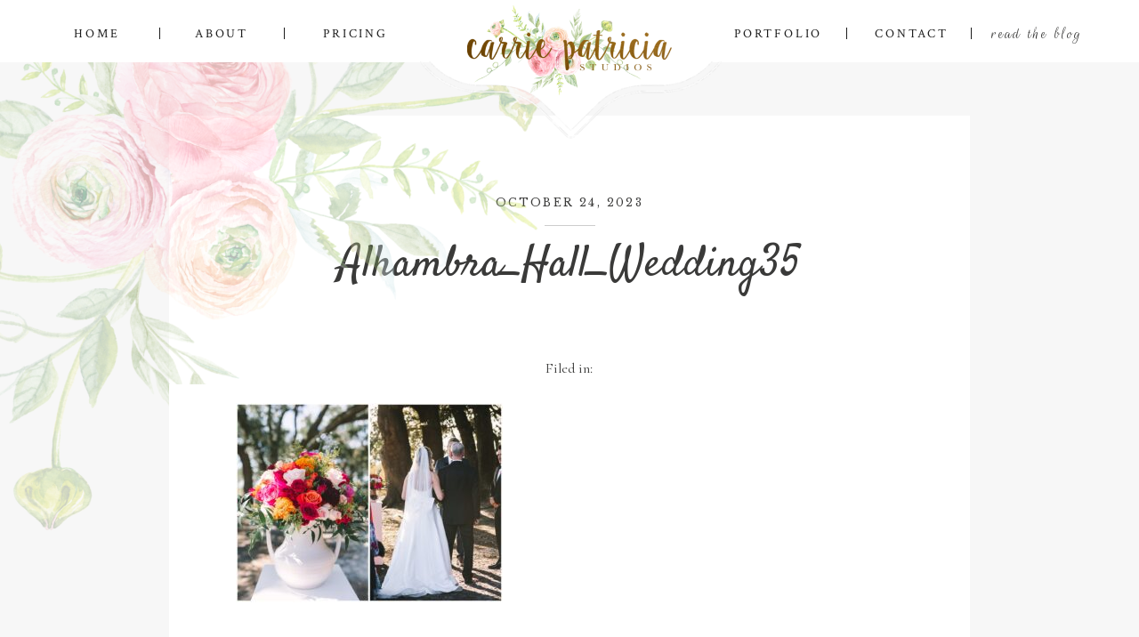

--- FILE ---
content_type: text/html; charset=UTF-8
request_url: https://carriepatriciastudios.com/2023/10/jesus-megan-wedding-at-alhambra-hall/alhambra_hall_wedding35-4/
body_size: 20729
content:
<!DOCTYPE html>
<html lang="en-US" prefix="og: http://ogp.me/ns# fb: http://ogp.me/ns/fb#" class="d">
<head>
<link rel="stylesheet" type="text/css" href="//lib.showit.co/engine/2.6.4/showit.css" />
<meta name='robots' content='index, follow, max-image-preview:large, max-snippet:-1, max-video-preview:-1' />

	<!-- This site is optimized with the Yoast SEO plugin v21.0 - https://yoast.com/wordpress/plugins/seo/ -->
	<title>Alhambra_Hall_Wedding35 - Carrie Patricia Studios -</title>
	<link rel="canonical" href="https://carriepatriciastudios.com/2023/10/jesus-megan-wedding-at-alhambra-hall/alhambra_hall_wedding35-4/" />
	<meta property="og:locale" content="en_US" />
	<meta property="og:type" content="article" />
	<meta property="og:title" content="Alhambra_Hall_Wedding35 - Carrie Patricia Studios -" />
	<meta property="og:url" content="https://carriepatriciastudios.com/2023/10/jesus-megan-wedding-at-alhambra-hall/alhambra_hall_wedding35-4/" />
	<meta property="og:site_name" content="Carrie Patricia Studios -" />
	<meta property="og:image" content="https://carriepatriciastudios.com/2023/10/jesus-megan-wedding-at-alhambra-hall/alhambra_hall_wedding35-4" />
	<meta property="og:image:width" content="1" />
	<meta property="og:image:height" content="1" />
	<meta property="og:image:type" content="image/jpeg" />
	<meta name="twitter:card" content="summary_large_image" />
	<script type="application/ld+json" class="yoast-schema-graph">{"@context":"https://schema.org","@graph":[{"@type":"WebPage","@id":"https://carriepatriciastudios.com/2023/10/jesus-megan-wedding-at-alhambra-hall/alhambra_hall_wedding35-4/","url":"https://carriepatriciastudios.com/2023/10/jesus-megan-wedding-at-alhambra-hall/alhambra_hall_wedding35-4/","name":"Alhambra_Hall_Wedding35 - Carrie Patricia Studios -","isPartOf":{"@id":"https://carriepatriciastudios.com/#website"},"primaryImageOfPage":{"@id":"https://carriepatriciastudios.com/2023/10/jesus-megan-wedding-at-alhambra-hall/alhambra_hall_wedding35-4/#primaryimage"},"image":{"@id":"https://carriepatriciastudios.com/2023/10/jesus-megan-wedding-at-alhambra-hall/alhambra_hall_wedding35-4/#primaryimage"},"thumbnailUrl":"https://carriepatriciastudios.com/wp-content/uploads/2023/10/Alhambra_Hall_Wedding35-1.jpg","datePublished":"2023-10-24T12:01:26+00:00","dateModified":"2023-10-24T12:01:26+00:00","breadcrumb":{"@id":"https://carriepatriciastudios.com/2023/10/jesus-megan-wedding-at-alhambra-hall/alhambra_hall_wedding35-4/#breadcrumb"},"inLanguage":"en-US","potentialAction":[{"@type":"ReadAction","target":["https://carriepatriciastudios.com/2023/10/jesus-megan-wedding-at-alhambra-hall/alhambra_hall_wedding35-4/"]}]},{"@type":"ImageObject","inLanguage":"en-US","@id":"https://carriepatriciastudios.com/2023/10/jesus-megan-wedding-at-alhambra-hall/alhambra_hall_wedding35-4/#primaryimage","url":"https://carriepatriciastudios.com/wp-content/uploads/2023/10/Alhambra_Hall_Wedding35-1.jpg","contentUrl":"https://carriepatriciastudios.com/wp-content/uploads/2023/10/Alhambra_Hall_Wedding35-1.jpg"},{"@type":"BreadcrumbList","@id":"https://carriepatriciastudios.com/2023/10/jesus-megan-wedding-at-alhambra-hall/alhambra_hall_wedding35-4/#breadcrumb","itemListElement":[{"@type":"ListItem","position":1,"name":"Home","item":"https://carriepatriciastudios.com/"},{"@type":"ListItem","position":2,"name":"Jesus &#038; Megan, Wedding at Alhambra Hall","item":"https://carriepatriciastudios.com/2023/10/jesus-megan-wedding-at-alhambra-hall/"},{"@type":"ListItem","position":3,"name":"Alhambra_Hall_Wedding35"}]},{"@type":"WebSite","@id":"https://carriepatriciastudios.com/#website","url":"https://carriepatriciastudios.com/","name":"Carrie Patricia Studios -","description":"Charleston Wedding Photographer","publisher":{"@id":"https://carriepatriciastudios.com/#organization"},"potentialAction":[{"@type":"SearchAction","target":{"@type":"EntryPoint","urlTemplate":"https://carriepatriciastudios.com/?s={search_term_string}"},"query-input":"required name=search_term_string"}],"inLanguage":"en-US"},{"@type":"Organization","@id":"https://carriepatriciastudios.com/#organization","name":"Carrie Patricia Studios","url":"https://carriepatriciastudios.com/","logo":{"@type":"ImageObject","inLanguage":"en-US","@id":"https://carriepatriciastudios.com/#/schema/logo/image/","url":"https://carriepatriciastudios.com/wp-content/uploads/2017/08/weblogo.png","contentUrl":"https://carriepatriciastudios.com/wp-content/uploads/2017/08/weblogo.png","width":246,"height":84,"caption":"Carrie Patricia Studios"},"image":{"@id":"https://carriepatriciastudios.com/#/schema/logo/image/"}}]}</script>
	<!-- / Yoast SEO plugin. -->


<link rel="alternate" type="application/rss+xml" title="Carrie Patricia Studios - &raquo; Feed" href="https://carriepatriciastudios.com/feed/" />
<link rel="alternate" type="application/rss+xml" title="Carrie Patricia Studios - &raquo; Comments Feed" href="https://carriepatriciastudios.com/comments/feed/" />
<link rel="alternate" type="application/rss+xml" title="Carrie Patricia Studios - &raquo; Alhambra_Hall_Wedding35 Comments Feed" href="https://carriepatriciastudios.com/2023/10/jesus-megan-wedding-at-alhambra-hall/alhambra_hall_wedding35-4/feed/" />
<script type="text/javascript">
/* <![CDATA[ */
window._wpemojiSettings = {"baseUrl":"https:\/\/s.w.org\/images\/core\/emoji\/16.0.1\/72x72\/","ext":".png","svgUrl":"https:\/\/s.w.org\/images\/core\/emoji\/16.0.1\/svg\/","svgExt":".svg","source":{"concatemoji":"https:\/\/carriepatriciastudios.com\/wp-includes\/js\/wp-emoji-release.min.js?ver=6.8.3"}};
/*! This file is auto-generated */
!function(s,n){var o,i,e;function c(e){try{var t={supportTests:e,timestamp:(new Date).valueOf()};sessionStorage.setItem(o,JSON.stringify(t))}catch(e){}}function p(e,t,n){e.clearRect(0,0,e.canvas.width,e.canvas.height),e.fillText(t,0,0);var t=new Uint32Array(e.getImageData(0,0,e.canvas.width,e.canvas.height).data),a=(e.clearRect(0,0,e.canvas.width,e.canvas.height),e.fillText(n,0,0),new Uint32Array(e.getImageData(0,0,e.canvas.width,e.canvas.height).data));return t.every(function(e,t){return e===a[t]})}function u(e,t){e.clearRect(0,0,e.canvas.width,e.canvas.height),e.fillText(t,0,0);for(var n=e.getImageData(16,16,1,1),a=0;a<n.data.length;a++)if(0!==n.data[a])return!1;return!0}function f(e,t,n,a){switch(t){case"flag":return n(e,"\ud83c\udff3\ufe0f\u200d\u26a7\ufe0f","\ud83c\udff3\ufe0f\u200b\u26a7\ufe0f")?!1:!n(e,"\ud83c\udde8\ud83c\uddf6","\ud83c\udde8\u200b\ud83c\uddf6")&&!n(e,"\ud83c\udff4\udb40\udc67\udb40\udc62\udb40\udc65\udb40\udc6e\udb40\udc67\udb40\udc7f","\ud83c\udff4\u200b\udb40\udc67\u200b\udb40\udc62\u200b\udb40\udc65\u200b\udb40\udc6e\u200b\udb40\udc67\u200b\udb40\udc7f");case"emoji":return!a(e,"\ud83e\udedf")}return!1}function g(e,t,n,a){var r="undefined"!=typeof WorkerGlobalScope&&self instanceof WorkerGlobalScope?new OffscreenCanvas(300,150):s.createElement("canvas"),o=r.getContext("2d",{willReadFrequently:!0}),i=(o.textBaseline="top",o.font="600 32px Arial",{});return e.forEach(function(e){i[e]=t(o,e,n,a)}),i}function t(e){var t=s.createElement("script");t.src=e,t.defer=!0,s.head.appendChild(t)}"undefined"!=typeof Promise&&(o="wpEmojiSettingsSupports",i=["flag","emoji"],n.supports={everything:!0,everythingExceptFlag:!0},e=new Promise(function(e){s.addEventListener("DOMContentLoaded",e,{once:!0})}),new Promise(function(t){var n=function(){try{var e=JSON.parse(sessionStorage.getItem(o));if("object"==typeof e&&"number"==typeof e.timestamp&&(new Date).valueOf()<e.timestamp+604800&&"object"==typeof e.supportTests)return e.supportTests}catch(e){}return null}();if(!n){if("undefined"!=typeof Worker&&"undefined"!=typeof OffscreenCanvas&&"undefined"!=typeof URL&&URL.createObjectURL&&"undefined"!=typeof Blob)try{var e="postMessage("+g.toString()+"("+[JSON.stringify(i),f.toString(),p.toString(),u.toString()].join(",")+"));",a=new Blob([e],{type:"text/javascript"}),r=new Worker(URL.createObjectURL(a),{name:"wpTestEmojiSupports"});return void(r.onmessage=function(e){c(n=e.data),r.terminate(),t(n)})}catch(e){}c(n=g(i,f,p,u))}t(n)}).then(function(e){for(var t in e)n.supports[t]=e[t],n.supports.everything=n.supports.everything&&n.supports[t],"flag"!==t&&(n.supports.everythingExceptFlag=n.supports.everythingExceptFlag&&n.supports[t]);n.supports.everythingExceptFlag=n.supports.everythingExceptFlag&&!n.supports.flag,n.DOMReady=!1,n.readyCallback=function(){n.DOMReady=!0}}).then(function(){return e}).then(function(){var e;n.supports.everything||(n.readyCallback(),(e=n.source||{}).concatemoji?t(e.concatemoji):e.wpemoji&&e.twemoji&&(t(e.twemoji),t(e.wpemoji)))}))}((window,document),window._wpemojiSettings);
/* ]]> */
</script>
<style id='wp-emoji-styles-inline-css' type='text/css'>

	img.wp-smiley, img.emoji {
		display: inline !important;
		border: none !important;
		box-shadow: none !important;
		height: 1em !important;
		width: 1em !important;
		margin: 0 0.07em !important;
		vertical-align: -0.1em !important;
		background: none !important;
		padding: 0 !important;
	}
</style>
<link rel='stylesheet' id='wp-block-library-css' href='https://carriepatriciastudios.com/wp-includes/css/dist/block-library/style.min.css?ver=6.8.3' type='text/css' media='all' />
<style id='classic-theme-styles-inline-css' type='text/css'>
/*! This file is auto-generated */
.wp-block-button__link{color:#fff;background-color:#32373c;border-radius:9999px;box-shadow:none;text-decoration:none;padding:calc(.667em + 2px) calc(1.333em + 2px);font-size:1.125em}.wp-block-file__button{background:#32373c;color:#fff;text-decoration:none}
</style>
<style id='global-styles-inline-css' type='text/css'>
:root{--wp--preset--aspect-ratio--square: 1;--wp--preset--aspect-ratio--4-3: 4/3;--wp--preset--aspect-ratio--3-4: 3/4;--wp--preset--aspect-ratio--3-2: 3/2;--wp--preset--aspect-ratio--2-3: 2/3;--wp--preset--aspect-ratio--16-9: 16/9;--wp--preset--aspect-ratio--9-16: 9/16;--wp--preset--color--black: #000000;--wp--preset--color--cyan-bluish-gray: #abb8c3;--wp--preset--color--white: #ffffff;--wp--preset--color--pale-pink: #f78da7;--wp--preset--color--vivid-red: #cf2e2e;--wp--preset--color--luminous-vivid-orange: #ff6900;--wp--preset--color--luminous-vivid-amber: #fcb900;--wp--preset--color--light-green-cyan: #7bdcb5;--wp--preset--color--vivid-green-cyan: #00d084;--wp--preset--color--pale-cyan-blue: #8ed1fc;--wp--preset--color--vivid-cyan-blue: #0693e3;--wp--preset--color--vivid-purple: #9b51e0;--wp--preset--gradient--vivid-cyan-blue-to-vivid-purple: linear-gradient(135deg,rgba(6,147,227,1) 0%,rgb(155,81,224) 100%);--wp--preset--gradient--light-green-cyan-to-vivid-green-cyan: linear-gradient(135deg,rgb(122,220,180) 0%,rgb(0,208,130) 100%);--wp--preset--gradient--luminous-vivid-amber-to-luminous-vivid-orange: linear-gradient(135deg,rgba(252,185,0,1) 0%,rgba(255,105,0,1) 100%);--wp--preset--gradient--luminous-vivid-orange-to-vivid-red: linear-gradient(135deg,rgba(255,105,0,1) 0%,rgb(207,46,46) 100%);--wp--preset--gradient--very-light-gray-to-cyan-bluish-gray: linear-gradient(135deg,rgb(238,238,238) 0%,rgb(169,184,195) 100%);--wp--preset--gradient--cool-to-warm-spectrum: linear-gradient(135deg,rgb(74,234,220) 0%,rgb(151,120,209) 20%,rgb(207,42,186) 40%,rgb(238,44,130) 60%,rgb(251,105,98) 80%,rgb(254,248,76) 100%);--wp--preset--gradient--blush-light-purple: linear-gradient(135deg,rgb(255,206,236) 0%,rgb(152,150,240) 100%);--wp--preset--gradient--blush-bordeaux: linear-gradient(135deg,rgb(254,205,165) 0%,rgb(254,45,45) 50%,rgb(107,0,62) 100%);--wp--preset--gradient--luminous-dusk: linear-gradient(135deg,rgb(255,203,112) 0%,rgb(199,81,192) 50%,rgb(65,88,208) 100%);--wp--preset--gradient--pale-ocean: linear-gradient(135deg,rgb(255,245,203) 0%,rgb(182,227,212) 50%,rgb(51,167,181) 100%);--wp--preset--gradient--electric-grass: linear-gradient(135deg,rgb(202,248,128) 0%,rgb(113,206,126) 100%);--wp--preset--gradient--midnight: linear-gradient(135deg,rgb(2,3,129) 0%,rgb(40,116,252) 100%);--wp--preset--font-size--small: 13px;--wp--preset--font-size--medium: 20px;--wp--preset--font-size--large: 36px;--wp--preset--font-size--x-large: 42px;--wp--preset--spacing--20: 0.44rem;--wp--preset--spacing--30: 0.67rem;--wp--preset--spacing--40: 1rem;--wp--preset--spacing--50: 1.5rem;--wp--preset--spacing--60: 2.25rem;--wp--preset--spacing--70: 3.38rem;--wp--preset--spacing--80: 5.06rem;--wp--preset--shadow--natural: 6px 6px 9px rgba(0, 0, 0, 0.2);--wp--preset--shadow--deep: 12px 12px 50px rgba(0, 0, 0, 0.4);--wp--preset--shadow--sharp: 6px 6px 0px rgba(0, 0, 0, 0.2);--wp--preset--shadow--outlined: 6px 6px 0px -3px rgba(255, 255, 255, 1), 6px 6px rgba(0, 0, 0, 1);--wp--preset--shadow--crisp: 6px 6px 0px rgba(0, 0, 0, 1);}:where(.is-layout-flex){gap: 0.5em;}:where(.is-layout-grid){gap: 0.5em;}body .is-layout-flex{display: flex;}.is-layout-flex{flex-wrap: wrap;align-items: center;}.is-layout-flex > :is(*, div){margin: 0;}body .is-layout-grid{display: grid;}.is-layout-grid > :is(*, div){margin: 0;}:where(.wp-block-columns.is-layout-flex){gap: 2em;}:where(.wp-block-columns.is-layout-grid){gap: 2em;}:where(.wp-block-post-template.is-layout-flex){gap: 1.25em;}:where(.wp-block-post-template.is-layout-grid){gap: 1.25em;}.has-black-color{color: var(--wp--preset--color--black) !important;}.has-cyan-bluish-gray-color{color: var(--wp--preset--color--cyan-bluish-gray) !important;}.has-white-color{color: var(--wp--preset--color--white) !important;}.has-pale-pink-color{color: var(--wp--preset--color--pale-pink) !important;}.has-vivid-red-color{color: var(--wp--preset--color--vivid-red) !important;}.has-luminous-vivid-orange-color{color: var(--wp--preset--color--luminous-vivid-orange) !important;}.has-luminous-vivid-amber-color{color: var(--wp--preset--color--luminous-vivid-amber) !important;}.has-light-green-cyan-color{color: var(--wp--preset--color--light-green-cyan) !important;}.has-vivid-green-cyan-color{color: var(--wp--preset--color--vivid-green-cyan) !important;}.has-pale-cyan-blue-color{color: var(--wp--preset--color--pale-cyan-blue) !important;}.has-vivid-cyan-blue-color{color: var(--wp--preset--color--vivid-cyan-blue) !important;}.has-vivid-purple-color{color: var(--wp--preset--color--vivid-purple) !important;}.has-black-background-color{background-color: var(--wp--preset--color--black) !important;}.has-cyan-bluish-gray-background-color{background-color: var(--wp--preset--color--cyan-bluish-gray) !important;}.has-white-background-color{background-color: var(--wp--preset--color--white) !important;}.has-pale-pink-background-color{background-color: var(--wp--preset--color--pale-pink) !important;}.has-vivid-red-background-color{background-color: var(--wp--preset--color--vivid-red) !important;}.has-luminous-vivid-orange-background-color{background-color: var(--wp--preset--color--luminous-vivid-orange) !important;}.has-luminous-vivid-amber-background-color{background-color: var(--wp--preset--color--luminous-vivid-amber) !important;}.has-light-green-cyan-background-color{background-color: var(--wp--preset--color--light-green-cyan) !important;}.has-vivid-green-cyan-background-color{background-color: var(--wp--preset--color--vivid-green-cyan) !important;}.has-pale-cyan-blue-background-color{background-color: var(--wp--preset--color--pale-cyan-blue) !important;}.has-vivid-cyan-blue-background-color{background-color: var(--wp--preset--color--vivid-cyan-blue) !important;}.has-vivid-purple-background-color{background-color: var(--wp--preset--color--vivid-purple) !important;}.has-black-border-color{border-color: var(--wp--preset--color--black) !important;}.has-cyan-bluish-gray-border-color{border-color: var(--wp--preset--color--cyan-bluish-gray) !important;}.has-white-border-color{border-color: var(--wp--preset--color--white) !important;}.has-pale-pink-border-color{border-color: var(--wp--preset--color--pale-pink) !important;}.has-vivid-red-border-color{border-color: var(--wp--preset--color--vivid-red) !important;}.has-luminous-vivid-orange-border-color{border-color: var(--wp--preset--color--luminous-vivid-orange) !important;}.has-luminous-vivid-amber-border-color{border-color: var(--wp--preset--color--luminous-vivid-amber) !important;}.has-light-green-cyan-border-color{border-color: var(--wp--preset--color--light-green-cyan) !important;}.has-vivid-green-cyan-border-color{border-color: var(--wp--preset--color--vivid-green-cyan) !important;}.has-pale-cyan-blue-border-color{border-color: var(--wp--preset--color--pale-cyan-blue) !important;}.has-vivid-cyan-blue-border-color{border-color: var(--wp--preset--color--vivid-cyan-blue) !important;}.has-vivid-purple-border-color{border-color: var(--wp--preset--color--vivid-purple) !important;}.has-vivid-cyan-blue-to-vivid-purple-gradient-background{background: var(--wp--preset--gradient--vivid-cyan-blue-to-vivid-purple) !important;}.has-light-green-cyan-to-vivid-green-cyan-gradient-background{background: var(--wp--preset--gradient--light-green-cyan-to-vivid-green-cyan) !important;}.has-luminous-vivid-amber-to-luminous-vivid-orange-gradient-background{background: var(--wp--preset--gradient--luminous-vivid-amber-to-luminous-vivid-orange) !important;}.has-luminous-vivid-orange-to-vivid-red-gradient-background{background: var(--wp--preset--gradient--luminous-vivid-orange-to-vivid-red) !important;}.has-very-light-gray-to-cyan-bluish-gray-gradient-background{background: var(--wp--preset--gradient--very-light-gray-to-cyan-bluish-gray) !important;}.has-cool-to-warm-spectrum-gradient-background{background: var(--wp--preset--gradient--cool-to-warm-spectrum) !important;}.has-blush-light-purple-gradient-background{background: var(--wp--preset--gradient--blush-light-purple) !important;}.has-blush-bordeaux-gradient-background{background: var(--wp--preset--gradient--blush-bordeaux) !important;}.has-luminous-dusk-gradient-background{background: var(--wp--preset--gradient--luminous-dusk) !important;}.has-pale-ocean-gradient-background{background: var(--wp--preset--gradient--pale-ocean) !important;}.has-electric-grass-gradient-background{background: var(--wp--preset--gradient--electric-grass) !important;}.has-midnight-gradient-background{background: var(--wp--preset--gradient--midnight) !important;}.has-small-font-size{font-size: var(--wp--preset--font-size--small) !important;}.has-medium-font-size{font-size: var(--wp--preset--font-size--medium) !important;}.has-large-font-size{font-size: var(--wp--preset--font-size--large) !important;}.has-x-large-font-size{font-size: var(--wp--preset--font-size--x-large) !important;}
:where(.wp-block-post-template.is-layout-flex){gap: 1.25em;}:where(.wp-block-post-template.is-layout-grid){gap: 1.25em;}
:where(.wp-block-columns.is-layout-flex){gap: 2em;}:where(.wp-block-columns.is-layout-grid){gap: 2em;}
:root :where(.wp-block-pullquote){font-size: 1.5em;line-height: 1.6;}
</style>
<link rel='stylesheet' id='pub-style-css' href='https://carriepatriciastudios.com/wp-content/themes/showit/pubs/khkm7hsetjqdmyo6znfehg/20260121152309Smenxqd/assets/pub.css?ver=1769008994' type='text/css' media='all' />
<script type="text/javascript" src="https://carriepatriciastudios.com/wp-includes/js/jquery/jquery.min.js?ver=3.7.1" id="jquery-core-js"></script>
<script type="text/javascript" id="jquery-core-js-after">
/* <![CDATA[ */
$ = jQuery;
/* ]]> */
</script>
<script type="text/javascript" src="https://carriepatriciastudios.com/wp-content/themes/showit/pubs/khkm7hsetjqdmyo6znfehg/20260121152309Smenxqd/assets/pub.js?ver=1769008994" id="pub-script-js"></script>
<script type="text/javascript" src="https://carriepatriciastudios.com/wp-includes/js/jquery/jquery-migrate.min.js?ver=3.4.1" id="jquery-migrate-js"></script>
<link rel="https://api.w.org/" href="https://carriepatriciastudios.com/wp-json/" /><link rel="alternate" title="JSON" type="application/json" href="https://carriepatriciastudios.com/wp-json/wp/v2/media/32152" /><link rel="EditURI" type="application/rsd+xml" title="RSD" href="https://carriepatriciastudios.com/xmlrpc.php?rsd" />
<link rel='shortlink' href='https://carriepatriciastudios.com/?p=32152' />
<link rel="alternate" title="oEmbed (JSON)" type="application/json+oembed" href="https://carriepatriciastudios.com/wp-json/oembed/1.0/embed?url=https%3A%2F%2Fcarriepatriciastudios.com%2F2023%2F10%2Fjesus-megan-wedding-at-alhambra-hall%2Falhambra_hall_wedding35-4%2F" />
<link rel="alternate" title="oEmbed (XML)" type="text/xml+oembed" href="https://carriepatriciastudios.com/wp-json/oembed/1.0/embed?url=https%3A%2F%2Fcarriepatriciastudios.com%2F2023%2F10%2Fjesus-megan-wedding-at-alhambra-hall%2Falhambra_hall_wedding35-4%2F&#038;format=xml" />

<!-- START - Open Graph and Twitter Card Tags 3.3.1 -->
 <!-- Facebook Open Graph -->
  <meta property="og:locale" content="en_US"/>
  <meta property="og:site_name" content="Carrie Patricia Studios -"/>
  <meta property="og:title" content="Alhambra_Hall_Wedding35 - Carrie Patricia Studios -"/>
  <meta property="og:url" content="https://carriepatriciastudios.com/2023/10/jesus-megan-wedding-at-alhambra-hall/alhambra_hall_wedding35-4/"/>
  <meta property="og:type" content="article"/>
  <meta property="og:description" content="Charleston Wedding Photographer"/>
 <!-- Google+ / Schema.org -->
  <meta itemprop="name" content="Alhambra_Hall_Wedding35 - Carrie Patricia Studios -"/>
  <meta itemprop="headline" content="Alhambra_Hall_Wedding35 - Carrie Patricia Studios -"/>
  <meta itemprop="description" content="Charleston Wedding Photographer"/>
  <meta itemprop="author" content="carriearnold1"/>
  <!--<meta itemprop="publisher" content="Carrie Patricia Studios -"/>--> <!-- To solve: The attribute publisher.itemtype has an invalid value -->
 <!-- Twitter Cards -->
  <meta name="twitter:title" content="Alhambra_Hall_Wedding35 - Carrie Patricia Studios -"/>
  <meta name="twitter:url" content="https://carriepatriciastudios.com/2023/10/jesus-megan-wedding-at-alhambra-hall/alhambra_hall_wedding35-4/"/>
  <meta name="twitter:description" content="Charleston Wedding Photographer"/>
  <meta name="twitter:card" content="summary_large_image"/>
 <!-- SEO -->
 <!-- Misc. tags -->
 <!-- is_singular | yoast_seo -->
<!-- END - Open Graph and Twitter Card Tags 3.3.1 -->
	

<meta charset="UTF-8" />
<meta name="viewport" content="width=device-width, initial-scale=1" />
<link rel="preconnect" href="https://static.showit.co" />

<link rel="preconnect" href="https://fonts.googleapis.com">
<link rel="preconnect" href="https://fonts.gstatic.com" crossorigin>
<link href="https://fonts.googleapis.com/css?family=Crimson+Text:regular|Cormorant:regular|Rouge+Script:regular|Cormorant+Garamond:300|Libre+Baskerville:regular|Satisfy:regular|Old+Standard+TT:italic|Old+Standard+TT:regular" rel="stylesheet" type="text/css"/>
<script id="init_data" type="application/json">
{"mobile":{"w":320},"desktop":{"w":1200,"defaultTrIn":{"type":"fade"},"defaultTrOut":{"type":"fade"},"bgFillType":"color","bgColor":"#000000:0"},"sid":"khkm7hsetjqdmyo6znfehg","break":768,"assetURL":"//static.showit.co","contactFormId":"69294/177023","cfAction":"aHR0cHM6Ly9jbGllbnRzZXJ2aWNlLnNob3dpdC5jby9jb250YWN0Zm9ybQ==","sgAction":"aHR0cHM6Ly9jbGllbnRzZXJ2aWNlLnNob3dpdC5jby9zb2NpYWxncmlk","blockData":[{"slug":"sticky-menu","visible":"d","states":[{"d":{"bgFillType":"color","bgColor":"#000000:0","bgMediaType":"none"},"m":{"bgFillType":"color","bgColor":"#000000:0","bgMediaType":"none"},"slug":"closed"}],"d":{"h":70,"w":1200,"locking":{"side":"t","scrollOffset":1},"bgFillType":"color","bgColor":"colors-7","bgMediaType":"none"},"m":{"h":48,"w":320,"locking":{"side":"t"},"bgFillType":"color","bgColor":"colors-7","bgMediaType":"none"},"stateTrans":[{}]},{"slug":"mobile-menu-closed","visible":"m","states":[],"d":{"h":267,"w":1200,"locking":{"side":"t"},"stateTrIn":{"type":"slide"},"stateTrOut":{"type":"slide"},"bgFillType":"color","bgColor":"#FFFFFF","bgMediaType":"none"},"m":{"h":48,"w":320,"locking":{"side":"t","scrollOffset":1},"bgFillType":"color","bgColor":"#FFFFFF","bgMediaType":"none"}},{"slug":"menu-buffer","visible":"m","states":[],"d":{"h":70,"w":1200,"locking":{"scrollOffset":1},"bgFillType":"color","bgColor":"colors-7","bgMediaType":"none"},"m":{"h":48,"w":320,"locking":{},"bgFillType":"color","bgColor":"colors-7","bgMediaType":"none"}},{"slug":"buffer","visible":"d","states":[],"d":{"h":123,"w":1200,"bgFillType":"color","bgColor":"colors-1","bgMediaType":"none"},"m":{"h":426,"w":320,"bgFillType":"color","bgColor":"colors-0","bgMediaType":"image","bgImage":{"key":"RjsFjfu1QBmdEDs99R7Thg/shared/engagement_1099.jpg","aspect_ratio":0.66667,"ext":"jpg","type":"asset","title":"engagement_1099"},"bgOpacity":80,"bgPos":"cm","bgScale":"cover","bgScroll":"p"}},{"slug":"title-and-date","visible":"a","states":[],"d":{"h":277,"w":1200,"locking":{"offset":100},"nature":"dH","bgFillType":"color","bgColor":"colors-1","bgMediaType":"none"},"m":{"h":137,"w":320,"nature":"dH","bgFillType":"color","bgColor":"colors-2","bgMediaType":"none"}},{"slug":"category","visible":"a","states":[],"d":{"h":35,"w":1200,"locking":{"offset":100},"nature":"dH","bgFillType":"color","bgColor":"colors-1","bgMediaType":"none"},"m":{"h":38,"w":320,"nature":"dH","bgFillType":"color","bgColor":"colors-2","bgMediaType":"none"}},{"slug":"post-content","visible":"a","states":[],"d":{"h":182,"w":1200,"locking":{"offset":100},"nature":"dH","bgFillType":"color","bgColor":"colors-1","bgMediaType":"none"},"m":{"h":219,"w":320,"nature":"dH","bgFillType":"color","bgColor":"colors-2","bgMediaType":"none"}},{"slug":"comment","visible":"a","states":[],"d":{"h":113,"w":1200,"nature":"dH","bgFillType":"color","bgColor":"colors-1","bgMediaType":"none"},"m":{"h":68,"w":320,"nature":"dH","bgFillType":"color","bgColor":"colors-2","bgMediaType":"none"}},{"slug":"existing-comments","visible":"a","states":[],"d":{"h":67,"w":1200,"nature":"dH","bgFillType":"color","bgColor":"colors-1","bgMediaType":"none"},"m":{"h":99,"w":320,"nature":"dH","bgFillType":"color","bgColor":"colors-2","bgMediaType":"none"}},{"slug":"comments-form","visible":"a","states":[],"d":{"h":149,"w":1200,"nature":"dH","bgFillType":"color","bgColor":"colors-1","bgMediaType":"none"},"m":{"h":140,"w":320,"nature":"dH","bgFillType":"color","bgColor":"colors-2","bgMediaType":"none"}},{"slug":"pagination","visible":"a","states":[],"d":{"h":135,"w":1200,"nature":"dH","bgFillType":"color","bgColor":"colors-1","bgMediaType":"none"},"m":{"h":105,"w":320,"nature":"dH","bgFillType":"color","bgColor":"colors-1","bgMediaType":"none"}},{"slug":"instagram","visible":"a","states":[],"d":{"h":404,"w":1200,"bgFillType":"color","bgColor":"colors-1","bgMediaType":"none"},"m":{"h":274,"w":320,"bgFillType":"color","bgColor":"colors-1","bgMediaType":"none"}},{"slug":"footer","visible":"a","states":[],"d":{"h":329,"w":1200,"bgFillType":"color","bgColor":"colors-1","bgMediaType":"none"},"m":{"h":626,"w":320,"bgFillType":"color","bgColor":"colors-1","bgMediaType":"none"}},{"slug":"footer-tab","visible":"a","states":[],"d":{"h":46,"w":1200,"bgFillType":"color","bgColor":"colors-1","bgMediaType":"none"},"m":{"h":40,"w":320,"bgFillType":"color","bgColor":"colors-1","bgMediaType":"none"}},{"slug":"mobile-menu-open","visible":"m","states":[],"d":{"h":200,"w":1200,"bgFillType":"color","bgColor":"colors-7","bgMediaType":"none"},"m":{"h":500,"w":320,"locking":{"side":"t"},"nature":"wH","bgFillType":"color","bgColor":"colors-1","bgMediaType":"none"}}],"elementData":[{"type":"graphic","visible":"a","id":"sticky-menu_closed_0","blockId":"sticky-menu","m":{"x":95,"y":7,"w":130,"h":34,"a":0},"d":{"x":430,"y":69,"w":343,"h":90,"a":0},"c":{"key":"N5m3FYfoRW-kgJM3pEhZOw/69294/top.png","aspect_ratio":3.87405}},{"type":"graphic","visible":"a","id":"sticky-menu_closed_1","blockId":"sticky-menu","m":{"x":125,"y":7,"w":70,"h":34,"a":0},"d":{"x":485,"y":1,"w":230,"h":111,"a":0},"c":{"key":"gztMM1rERN2iohHIhR4xyg/69294/logo.png","aspect_ratio":2.05026}},{"type":"text","visible":"d","id":"sticky-menu_closed_2","blockId":"sticky-menu","m":{"x":103,"y":91,"w":83,"h":21,"a":0},"d":{"x":942,"y":30,"w":85,"h":15,"a":0}},{"type":"simple","visible":"d","id":"sticky-menu_closed_3","blockId":"sticky-menu","m":{"x":78,"y":45,"w":224,"h":68.6,"a":0},"d":{"x":1051,"y":31,"w":1,"h":13,"a":0}},{"type":"text","visible":"d","id":"sticky-menu_closed_4","blockId":"sticky-menu","m":{"x":93,"y":81,"w":83,"h":21,"a":0},"d":{"x":1075,"y":19,"w":115,"h":39,"a":0}},{"type":"simple","visible":"d","id":"sticky-menu_closed_5","blockId":"sticky-menu","m":{"x":68,"y":35,"w":224,"h":68.6,"a":0},"d":{"x":911,"y":31,"w":1,"h":13,"a":0}},{"type":"text","visible":"d","id":"sticky-menu_closed_6","blockId":"sticky-menu","m":{"x":83,"y":71,"w":83,"h":21,"a":0},"d":{"x":785,"y":30,"w":99,"h":15,"a":0}},{"type":"text","visible":"d","id":"sticky-menu_closed_7","blockId":"sticky-menu","m":{"x":73,"y":61,"w":83,"h":21,"a":0},"d":{"x":319,"y":30,"w":81,"h":20,"a":0}},{"type":"simple","visible":"d","id":"sticky-menu_closed_8","blockId":"sticky-menu","m":{"x":58,"y":25,"w":224,"h":68.6,"a":0},"d":{"x":279,"y":31,"w":1,"h":13,"a":0}},{"type":"text","visible":"d","id":"sticky-menu_closed_9","blockId":"sticky-menu","m":{"x":63,"y":51,"w":83,"h":21,"a":0},"d":{"x":179,"y":30,"w":60,"h":15,"a":0}},{"type":"simple","visible":"d","id":"sticky-menu_closed_10","blockId":"sticky-menu","m":{"x":48,"y":15,"w":224,"h":68.6,"a":0},"d":{"x":139,"y":31,"w":1,"h":13,"a":0}},{"type":"text","visible":"d","id":"sticky-menu_closed_11","blockId":"sticky-menu","m":{"x":53,"y":41,"w":83,"h":21,"a":0},"d":{"x":39,"y":30,"w":60,"h":15,"a":0}},{"type":"text","visible":"d","id":"mobile-menu-closed_0","blockId":"mobile-menu-closed","m":{"x":114,"y":92,"w":91.8,"h":17,"a":0},"d":{"x":740.641,"y":179.59,"w":143.002,"h":19.016,"a":0}},{"type":"text","visible":"d","id":"mobile-menu-closed_1","blockId":"mobile-menu-closed","m":{"x":114,"y":92,"w":91.8,"h":17,"a":0},"d":{"x":740.641,"y":150.84,"w":143.002,"h":19.016,"a":0}},{"type":"text","visible":"d","id":"mobile-menu-closed_2","blockId":"mobile-menu-closed","m":{"x":114,"y":92,"w":91.8,"h":17,"a":0},"d":{"x":740.641,"y":122.089,"w":143.002,"h":19.016,"a":0}},{"type":"text","visible":"d","id":"mobile-menu-closed_3","blockId":"mobile-menu-closed","m":{"x":133,"y":39,"w":91.8,"h":17,"a":0},"d":{"x":740.642,"y":93.339,"w":143.002,"h":19.016,"a":0}},{"type":"text","visible":"d","id":"mobile-menu-closed_4","blockId":"mobile-menu-closed","m":{"x":111,"y":783,"w":61,"h":28,"a":0},"d":{"x":765.642,"y":56.964,"w":93,"h":25,"a":0}},{"type":"simple","visible":"d","id":"mobile-menu-closed_5","blockId":"mobile-menu-closed","m":{"x":48,"y":30,"w":224,"h":140,"a":0},"d":{"x":708,"y":58.034,"w":1,"h":146.002,"a":0}},{"type":"text","visible":"d","id":"mobile-menu-closed_6","blockId":"mobile-menu-closed","m":{"x":114,"y":92,"w":91.8,"h":17,"a":0},"d":{"x":523.497,"y":182.09,"w":153.006,"h":19.016,"a":0}},{"type":"text","visible":"d","id":"mobile-menu-closed_7","blockId":"mobile-menu-closed","m":{"x":114,"y":92,"w":91.8,"h":17,"a":0},"d":{"x":523.497,"y":153.507,"w":153.006,"h":19.016,"a":0}},{"type":"text","visible":"d","id":"mobile-menu-closed_8","blockId":"mobile-menu-closed","m":{"x":133,"y":39,"w":91.8,"h":17,"a":0},"d":{"x":523.497,"y":124.923,"w":153.006,"h":19.016,"a":0}},{"type":"text","visible":"d","id":"mobile-menu-closed_9","blockId":"mobile-menu-closed","m":{"x":114,"y":92,"w":91.8,"h":17,"a":0},"d":{"x":523.497,"y":96.34,"w":153.006,"h":19.016,"a":0}},{"type":"text","visible":"d","id":"mobile-menu-closed_10","blockId":"mobile-menu-closed","m":{"x":184,"y":778,"w":65,"h":19,"a":0},"d":{"x":560,"y":56.964,"w":80,"h":25,"a":0}},{"type":"simple","visible":"d","id":"mobile-menu-closed_11","blockId":"mobile-menu-closed","m":{"x":46,"y":38,"w":224,"h":140,"a":0},"d":{"x":492.971,"y":58.034,"w":1,"h":146.002,"a":0}},{"type":"text","visible":"d","id":"mobile-menu-closed_12","blockId":"mobile-menu-closed","m":{"x":114,"y":92,"w":91.8,"h":17,"a":0},"d":{"x":310.458,"y":182.09,"w":143.002,"h":19.016,"a":0}},{"type":"text","visible":"d","id":"mobile-menu-closed_13","blockId":"mobile-menu-closed","m":{"x":114,"y":92,"w":91.8,"h":17,"a":0},"d":{"x":310.458,"y":153.335,"w":143.002,"h":19.016,"a":0}},{"type":"text","visible":"d","id":"mobile-menu-closed_14","blockId":"mobile-menu-closed","m":{"x":114,"y":92,"w":91.8,"h":17,"a":0},"d":{"x":310.458,"y":124.578,"w":143.002,"h":19.016,"a":0}},{"type":"text","visible":"d","id":"mobile-menu-closed_15","blockId":"mobile-menu-closed","m":{"x":133,"y":39,"w":91.8,"h":17,"a":0},"d":{"x":330.658,"y":95.839,"w":102.6,"h":19,"a":0}},{"type":"text","visible":"d","id":"mobile-menu-closed_16","blockId":"mobile-menu-closed","m":{"x":89,"y":778,"w":76,"h":19,"a":0},"d":{"x":332.876,"y":56.964,"w":98,"h":25,"a":0}},{"type":"icon","visible":"d","id":"mobile-menu-closed_17","blockId":"mobile-menu-closed","m":{"x":270,"y":8,"w":43,"h":33,"a":0},"d":{"x":1148.667,"y":18,"w":29.014,"h":29.014,"a":0,"lockH":"r"},"pc":[{"type":"hide","block":"mobile-menu-closed"}]},{"type":"svg","visible":"a","id":"mobile-menu-closed_18","blockId":"mobile-menu-closed","m":{"x":61,"y":3,"w":198,"h":119,"a":0},"d":{"x":333,"y":-69,"w":525,"h":315,"a":0,"lockV":"t"},"c":{"key":"d_TV01KtQbeTflxKGTOZWA/shared/top_triangle.svg","aspect_ratio":1.66667}},{"type":"icon","visible":"m","id":"mobile-menu-closed_19","blockId":"mobile-menu-closed","m":{"x":270,"y":8,"w":43,"h":33,"a":0},"d":{"x":575,"y":14,"w":100,"h":100,"a":0},"pc":[{"type":"show","block":"mobile-menu-open"}]},{"type":"graphic","visible":"a","id":"mobile-menu-closed_20","blockId":"mobile-menu-closed","m":{"x":103,"y":4,"w":115,"h":56,"a":0},"d":{"x":409,"y":40,"w":383,"h":187,"a":0},"c":{"key":"gztMM1rERN2iohHIhR4xyg/69294/logo.png","aspect_ratio":2.05026}},{"type":"simple","visible":"d","id":"title-and-date_0","blockId":"title-and-date","m":{"x":48,"y":43,"w":224,"h":200.89999999999998,"a":0},"d":{"x":150,"y":7,"w":900,"h":274,"a":0,"lockV":"bs"}},{"type":"text","visible":"a","id":"title-and-date_1","blockId":"title-and-date","m":{"x":21,"y":63.333,"w":278,"h":79.013,"a":0},"d":{"x":228,"y":145,"w":744,"h":99,"a":0}},{"type":"text","visible":"a","id":"title-and-date_2","blockId":"title-and-date","m":{"x":46,"y":20.565,"w":227,"h":23,"a":0},"d":{"x":458.491,"y":94,"w":283.009,"h":24.008,"a":0}},{"type":"simple","visible":"a","id":"title-and-date_3","blockId":"title-and-date","m":{"x":136.993,"y":48.445,"w":46.014,"h":1.003,"a":0},"d":{"x":571.5,"y":129.569,"w":57,"h":1.014,"a":0}},{"type":"simple","visible":"d","id":"category_0","blockId":"category","m":{"x":48,"y":43,"w":224,"h":200.89999999999998,"a":0},"d":{"x":150,"y":-3,"w":900,"h":42,"a":0,"lockV":"bs"}},{"type":"text","visible":"a","id":"category_1","blockId":"category","m":{"x":25,"y":9,"w":266,"h":23,"a":0},"d":{"x":180,"y":5,"w":839.018,"h":27.023,"a":0}},{"type":"graphic","visible":"a","id":"post-content_0","blockId":"post-content","m":{"x":-171,"y":-301,"w":474,"h":355,"a":137,"o":30},"d":{"x":-326,"y":-686,"w":1052,"h":913,"a":139,"o":35,"lockH":"l"},"c":{"key":"FWTxY_dBT0OVFTDeyge1VA/69294/01.png","aspect_ratio":1.33333}},{"type":"simple","visible":"d","id":"post-content_1","blockId":"post-content","m":{"x":48,"y":43,"w":224,"h":200.89999999999998,"a":0},"d":{"x":150,"y":-3,"w":900,"h":187,"a":0,"lockV":"bs"}},{"type":"text","visible":"a","id":"post-content_2","blockId":"post-content","m":{"x":25,"y":7,"w":270,"h":182,"a":0},"d":{"x":225,"y":18,"w":750,"h":104,"a":0}},{"type":"simple","visible":"d","id":"comment_0","blockId":"comment","m":{"x":48,"y":43,"w":224,"h":200.89999999999998,"a":0},"d":{"x":150,"y":-8,"w":900,"h":122,"a":0,"lockV":"bs"}},{"type":"text","visible":"a","id":"comment_1","blockId":"comment","m":{"x":25,"y":34.111,"w":198.013,"h":21,"a":0},"d":{"x":223.715,"y":29.279,"w":363.01,"h":31.019,"a":0},"pc":[{"type":"show","block":"existing-comments"},{"type":"show","block":"comments-form"}]},{"type":"simple","visible":"a","id":"comment_2","blockId":"comment","m":{"x":25,"y":17.445,"w":270,"h":1.003,"a":0},"d":{"x":225,"y":6.569,"w":750,"h":1.014,"a":0}},{"type":"simple","visible":"d","id":"existing-comments_0","blockId":"existing-comments","m":{"x":48,"y":43,"w":224,"h":200.89999999999998,"a":0},"d":{"x":150,"y":-5,"w":900,"h":80,"a":0,"lockV":"bs"}},{"type":"text","visible":"a","id":"existing-comments_1","blockId":"existing-comments","m":{"x":25,"y":7,"w":270,"h":87,"a":0},"d":{"x":225,"y":12,"w":750,"h":49,"a":0}},{"type":"simple","visible":"d","id":"comments-form_0","blockId":"comments-form","m":{"x":48,"y":43,"w":224,"h":200.89999999999998,"a":0},"d":{"x":150,"y":-4,"w":900,"h":153,"a":0,"lockV":"bs"}},{"type":"simple","visible":"a","id":"comments-form_1","blockId":"comments-form","m":{"x":25,"y":17.445,"w":270,"h":1.003,"a":0},"d":{"x":225,"y":23.569,"w":750,"h":1.014,"a":0}},{"type":"text","visible":"a","id":"comments-form_2","blockId":"comments-form","m":{"x":27,"y":32,"w":268,"h":86,"a":0},"d":{"x":225,"y":33,"w":750,"h":75,"a":0}},{"type":"text","visible":"a","id":"pagination_0","blockId":"pagination","m":{"x":24,"y":65,"w":274,"h":22,"a":0},"d":{"x":602,"y":54,"w":447,"h":25,"a":0}},{"type":"text","visible":"a","id":"pagination_1","blockId":"pagination","m":{"x":23,"y":31,"w":274,"h":22,"a":0},"d":{"x":152,"y":54,"w":441,"h":26,"a":0}},{"type":"icon","visible":"a","id":"pagination_2","blockId":"pagination","m":{"x":152,"y":277,"w":16,"h":16,"a":0},"d":{"x":585,"y":528.857,"w":28,"h":28,"a":0}},{"type":"graphic","visible":"d","id":"instagram_0","blockId":"instagram","m":{"x":0,"y":-44,"w":130,"h":178,"a":0},"d":{"x":-66,"y":195,"w":208,"h":209,"a":0},"c":{"key":"P3uKrJGCQIK7f0CfEnMekA/69294/asuoldmainwedding005.jpg","aspect_ratio":1.50037}},{"type":"graphic","visible":"a","id":"instagram_1","blockId":"instagram","m":{"x":-16,"y":165,"w":109,"h":109,"a":0},"d":{"x":159,"y":195,"w":208,"h":209,"a":0,"gs":{"s":100}},"c":{"key":"p_z3e0wiQUKkEimHWBbynQ/69294/img_3598.jpg","aspect_ratio":0.66532}},{"type":"graphic","visible":"a","id":"instagram_2","blockId":"instagram","m":{"x":105,"y":165,"w":109,"h":109,"a":0},"d":{"x":384,"y":195,"w":208,"h":209,"a":0,"gs":{"s":100}},"c":{"key":"8QQBx6rGStmk3xr51-EuFg/69294/img_7824.jpg","aspect_ratio":1.50037}},{"type":"graphic","visible":"a","id":"instagram_3","blockId":"instagram","m":{"x":227,"y":165,"w":109,"h":109,"a":0},"d":{"x":609,"y":195,"w":208,"h":209,"a":0},"c":{"key":"nZ1jDi5-QtWx4aY7m4rLqg/69294/img_3693.jpg","aspect_ratio":1.50037}},{"type":"graphic","visible":"d","id":"instagram_4","blockId":"instagram","m":{"x":-16,"y":164,"w":109,"h":109,"a":0},"d":{"x":834,"y":195,"w":208,"h":209,"a":0},"c":{"key":"HSwytneUTRSOdB6gAdcjBg/69294/justin_and_micheleweb014.jpg","aspect_ratio":1.50037}},{"type":"simple","visible":"a","id":"instagram_5","blockId":"instagram","m":{"x":138,"y":83,"w":44,"h":1,"a":0},"d":{"x":571,"y":120,"w":59,"h":1,"a":0}},{"type":"text","visible":"a","id":"instagram_6","blockId":"instagram","m":{"x":25,"y":104,"w":271,"h":44,"a":0},"d":{"x":373,"y":141,"w":454,"h":43,"a":0}},{"type":"text","visible":"a","id":"instagram_7","blockId":"instagram","m":{"x":-24,"y":49,"w":368,"h":41,"a":0},"d":{"x":391,"y":73,"w":419,"h":30,"a":0}},{"type":"graphic","visible":"d","id":"instagram_8","blockId":"instagram","m":{"x":228,"y":208,"w":109,"h":109,"a":0},"d":{"x":1057,"y":195,"w":208,"h":209,"a":0},"c":{"key":"EPkiXHn2TA-r8S7BYoaB-A/69294/pakistaniwedding079.jpg","aspect_ratio":1.50037}},{"type":"graphic","visible":"a","id":"footer_0","blockId":"footer","m":{"x":-243,"y":274,"w":655,"h":491,"a":50,"gs":{"s":50}},"d":{"x":-311,"y":-108,"w":833,"h":622,"a":51,"o":30,"lockH":"l"},"c":{"key":"mRagOU6-TCSJZq7IImpgrw/69294/01_1bw.png","aspect_ratio":1.33333}},{"type":"text","visible":"a","id":"footer_1","blockId":"footer","m":{"x":114.1,"y":387,"w":91.8,"h":17,"a":0},"d":{"x":88.28,"y":212,"w":143.002,"h":19.016,"a":0}},{"type":"text","visible":"a","id":"footer_2","blockId":"footer","m":{"x":114.1,"y":359,"w":91.8,"h":17,"a":0},"d":{"x":88.28,"y":186,"w":143.002,"h":19.016,"a":0}},{"type":"text","visible":"a","id":"footer_3","blockId":"footer","m":{"x":114.1,"y":331,"w":91.8,"h":17,"a":0},"d":{"x":88.28,"y":159,"w":143.002,"h":19.016,"a":0}},{"type":"text","visible":"a","id":"footer_4","blockId":"footer","m":{"x":114.1,"y":302,"w":91.8,"h":17,"a":0},"d":{"x":88.28,"y":133,"w":143.002,"h":19.016,"a":0}},{"type":"text","visible":"a","id":"footer_5","blockId":"footer","m":{"x":114.1,"y":274,"w":91.8,"h":17,"a":0},"d":{"x":88.28,"y":106,"w":143.002,"h":19.016,"a":0}},{"type":"text","visible":"a","id":"footer_6","blockId":"footer","m":{"x":-2,"y":53,"w":330,"h":23,"a":0},"d":{"x":299,"y":76,"w":602,"h":33,"a":0}},{"type":"text","visible":"a","id":"footer_7","blockId":"footer","m":{"x":-6,"y":79,"w":333,"h":99,"a":0},"d":{"x":389,"y":122,"w":422,"h":122,"a":0}},{"type":"icon","visible":"a","id":"footer_8","blockId":"footer","m":{"x":143,"y":557,"w":34,"h":36,"a":0},"d":{"x":997.476,"y":193,"w":40.013,"h":38.001,"a":0}},{"type":"icon","visible":"a","id":"footer_9","blockId":"footer","m":{"x":151,"y":190,"w":20,"h":19,"a":0},"d":{"x":591,"y":245,"w":20,"h":20,"a":0}},{"type":"icon","visible":"a","id":"footer_10","blockId":"footer","m":{"x":106,"y":190,"w":20,"h":19,"a":0},"d":{"x":554,"y":244,"w":22,"h":22,"a":0}},{"type":"text","visible":"a","id":"footer_11","blockId":"footer","m":{"x":63,"y":498,"w":191,"h":41,"a":0},"d":{"x":928,"y":129,"w":178,"h":55,"a":0}},{"type":"text","visible":"a","id":"footer_12","blockId":"footer","m":{"x":59,"y":476,"w":204,"h":28,"a":0},"d":{"x":931,"y":104,"w":162,"h":25,"a":0}},{"type":"text","visible":"a","id":"footer_13","blockId":"footer","m":{"x":114.5,"y":243,"w":91,"h":20,"a":0},"d":{"x":100,"y":72,"w":128,"h":25,"a":0}},{"type":"icon","visible":"a","id":"footer_14","blockId":"footer","m":{"x":196,"y":190,"w":19,"h":18,"a":0},"d":{"x":625,"y":244,"w":21,"h":21,"a":0}},{"type":"text","visible":"a","id":"footer_15","blockId":"footer","m":{"x":112,"y":413,"w":92,"h":17,"a":0},"d":{"x":88,"y":238,"w":143,"h":19,"a":0}},{"type":"simple","visible":"a","id":"footer_16","blockId":"footer","m":{"x":56,"y":-23,"w":206,"h":42,"a":0},"d":{"x":475,"y":-28,"w":250,"h":54,"a":0}},{"type":"text","visible":"a","id":"footer_17","blockId":"footer","m":{"x":49,"y":-14,"w":222,"h":34,"a":0},"d":{"x":490,"y":-16,"w":220,"h":39,"a":0}},{"type":"text","visible":"a","id":"footer-tab_0","blockId":"footer-tab","m":{"x":8,"y":13,"w":302,"h":14,"a":0},"d":{"x":468,"y":16,"w":265,"h":21,"a":0}},{"type":"graphic","visible":"a","id":"mobile-menu-open_0","blockId":"mobile-menu-open","m":{"x":-90,"y":171,"w":640,"h":479,"a":-41,"o":30},"d":{"x":-271,"y":-282,"w":1317,"h":1143,"a":287,"o":35},"c":{"key":"FWTxY_dBT0OVFTDeyge1VA/69294/01.png","aspect_ratio":1.33333}},{"type":"text","visible":"m","id":"mobile-menu-open_1","blockId":"mobile-menu-open","m":{"x":88,"y":302,"w":144,"h":23,"a":0},"d":{"x":983,"y":84,"w":65,"h":26,"a":0},"pc":[{"type":"hide","block":"mobile-menu-open"}]},{"type":"text","visible":"m","id":"mobile-menu-open_2","blockId":"mobile-menu-open","m":{"x":88,"y":225,"w":144,"h":23,"a":0},"d":{"x":885,"y":84,"w":60,"h":26,"a":0},"pc":[{"type":"hide","block":"mobile-menu-open"}]},{"type":"text","visible":"m","id":"mobile-menu-open_3","blockId":"mobile-menu-open","m":{"x":88,"y":264,"w":144,"h":23,"a":0},"d":{"x":1093,"y":84,"w":38,"h":26,"a":0},"pc":[{"type":"hide","block":"mobile-menu-open"}]},{"type":"text","visible":"m","id":"mobile-menu-open_4","blockId":"mobile-menu-open","m":{"x":88,"y":187,"w":144,"h":23,"a":0},"d":{"x":795,"y":84,"w":52,"h":26,"a":0},"pc":[{"type":"hide","block":"mobile-menu-open"}]},{"type":"text","visible":"m","id":"mobile-menu-open_5","blockId":"mobile-menu-open","m":{"x":88,"y":149,"w":144,"h":23,"a":0},"d":{"x":705,"y":84,"w":52,"h":26,"a":0},"pc":[{"type":"hide","block":"mobile-menu-open"}]},{"type":"text","visible":"m","id":"mobile-menu-open_6","blockId":"mobile-menu-open","m":{"x":101,"y":96,"w":119,"h":31,"a":0},"d":{"x":332.876,"y":56.964,"w":98,"h":25,"a":0}},{"type":"simple","visible":"m","id":"mobile-menu-open_7","blockId":"mobile-menu-open","m":{"x":0.5,"y":0,"w":319,"h":48.002,"a":0,"lockH":"s","lockV":"t"},"d":{"x":488,"y":-110,"w":480,"h":80,"a":0}},{"type":"icon","visible":"m","id":"mobile-menu-open_8","blockId":"mobile-menu-open","m":{"x":285,"y":15,"w":26,"h":20,"a":0,"lockV":"t"},"d":{"x":1148.667,"y":18,"w":29.014,"h":29.014,"a":0,"lockH":"r"},"pc":[{"type":"hide","block":"mobile-menu-open"}]},{"type":"text","visible":"m","id":"mobile-menu-open_9","blockId":"mobile-menu-open","m":{"x":88,"y":337,"w":144,"h":30,"a":0},"d":{"x":1093,"y":84,"w":38,"h":26,"a":0},"pc":[{"type":"hide","block":"mobile-menu-open"}]},{"type":"svg","visible":"a","id":"mobile-menu-open_10","blockId":"mobile-menu-open","m":{"x":61,"y":3,"w":198,"h":119,"a":0,"lockV":"t"},"d":{"x":333,"y":-69,"w":525,"h":315,"a":0,"lockV":"t"},"c":{"key":"d_TV01KtQbeTflxKGTOZWA/shared/top_triangle.svg","aspect_ratio":1.66667}},{"type":"graphic","visible":"a","id":"mobile-menu-open_11","blockId":"mobile-menu-open","m":{"x":103,"y":4,"w":115,"h":56,"a":0,"lockV":"t"},"d":{"x":409,"y":40,"w":383,"h":187,"a":0},"c":{"key":"gztMM1rERN2iohHIhR4xyg/69294/logo.png","aspect_ratio":2.05026}},{"type":"icon","visible":"a","id":"mobile-menu-open_12","blockId":"mobile-menu-open","m":{"x":151,"y":422,"w":20,"h":19,"a":0},"d":{"x":591,"y":230,"w":20,"h":20,"a":0}},{"type":"icon","visible":"a","id":"mobile-menu-open_13","blockId":"mobile-menu-open","m":{"x":106,"y":422,"w":20,"h":19,"a":0},"d":{"x":554,"y":229,"w":22,"h":22,"a":0}},{"type":"icon","visible":"a","id":"mobile-menu-open_14","blockId":"mobile-menu-open","m":{"x":196,"y":422,"w":19,"h":18,"a":0},"d":{"x":625,"y":229,"w":21,"h":21,"a":0}}]}
</script>
<link
rel="stylesheet"
type="text/css"
href="https://cdnjs.cloudflare.com/ajax/libs/animate.css/3.4.0/animate.min.css"
/>


<script src="//lib.showit.co/engine/2.6.4/showit-lib.min.js"></script>
<script src="//lib.showit.co/engine/2.6.4/showit.min.js"></script>
<script>

function initPage(){

}
</script>

<style id="si-page-css">
html.m {background-color:rgba(0,0,0,0);}
html.d {background-color:rgba(0,0,0,0);}
.d .se:has(.st-primary) {border-radius:10px;box-shadow:none;opacity:1;overflow:hidden;transition-duration:0.5s;}
.d .st-primary {padding:10px 14px 10px 14px;border-width:0px;border-color:rgba(58,58,57,1);background-color:rgba(58,58,57,1);background-image:none;border-radius:inherit;transition-duration:0.5s;}
.d .st-primary span {color:rgba(255,255,255,1);font-family:'Libre Baskerville';font-weight:400;font-style:normal;font-size:12px;text-align:center;text-transform:uppercase;letter-spacing:0.2em;line-height:1.8;transition-duration:0.5s;}
.d .se:has(.st-primary:hover), .d .se:has(.trigger-child-hovers:hover .st-primary) {}
.d .st-primary.se-button:hover, .d .trigger-child-hovers:hover .st-primary.se-button {background-color:rgba(58,58,57,1);background-image:none;transition-property:background-color,background-image;}
.d .st-primary.se-button:hover span, .d .trigger-child-hovers:hover .st-primary.se-button span {}
.m .se:has(.st-primary) {border-radius:10px;box-shadow:none;opacity:1;overflow:hidden;}
.m .st-primary {padding:10px 14px 10px 14px;border-width:0px;border-color:rgba(58,58,57,1);background-color:rgba(58,58,57,1);background-image:none;border-radius:inherit;}
.m .st-primary span {color:rgba(255,255,255,1);font-family:'Libre Baskerville';font-weight:400;font-style:normal;font-size:12px;text-align:center;text-transform:uppercase;letter-spacing:0.2em;line-height:1.8;}
.d .se:has(.st-secondary) {border-radius:10px;box-shadow:none;opacity:1;overflow:hidden;transition-duration:0.5s;}
.d .st-secondary {padding:10px 14px 10px 14px;border-width:2px;border-color:rgba(58,58,57,1);background-color:rgba(0,0,0,0);background-image:none;border-radius:inherit;transition-duration:0.5s;}
.d .st-secondary span {color:rgba(58,58,57,1);font-family:'Libre Baskerville';font-weight:400;font-style:normal;font-size:12px;text-align:center;text-transform:uppercase;letter-spacing:0.2em;line-height:1.8;transition-duration:0.5s;}
.d .se:has(.st-secondary:hover), .d .se:has(.trigger-child-hovers:hover .st-secondary) {}
.d .st-secondary.se-button:hover, .d .trigger-child-hovers:hover .st-secondary.se-button {border-color:rgba(58,58,57,0.7);background-color:rgba(0,0,0,0);background-image:none;transition-property:border-color,background-color,background-image;}
.d .st-secondary.se-button:hover span, .d .trigger-child-hovers:hover .st-secondary.se-button span {color:rgba(58,58,57,0.7);transition-property:color;}
.m .se:has(.st-secondary) {border-radius:10px;box-shadow:none;opacity:1;overflow:hidden;}
.m .st-secondary {padding:10px 14px 10px 14px;border-width:2px;border-color:rgba(58,58,57,1);background-color:rgba(0,0,0,0);background-image:none;border-radius:inherit;}
.m .st-secondary span {color:rgba(58,58,57,1);font-family:'Libre Baskerville';font-weight:400;font-style:normal;font-size:12px;text-align:center;text-transform:uppercase;letter-spacing:0.2em;line-height:1.8;}
.d .st-d-title,.d .se-wpt h1 {color:rgba(58,58,57,1);line-height:1.2;letter-spacing:0em;font-size:60px;text-align:center;font-family:'Old Standard TT';font-weight:400;font-style:normal;}
.d .se-wpt h1 {margin-bottom:30px;}
.d .st-d-title.se-rc a {color:rgba(176,107,107,1);text-decoration:none;}
.d .st-d-title.se-rc a:hover {text-decoration:none;color:rgba(242,200,200,1);opacity:0.8;}
.m .st-m-title,.m .se-wpt h1 {color:rgba(58,58,57,1);line-height:1.2;letter-spacing:0em;font-size:28px;text-align:center;font-family:'Old Standard TT';font-weight:400;font-style:normal;}
.m .se-wpt h1 {margin-bottom:20px;}
.m .st-m-title.se-rc a {color:rgba(176,107,107,1);text-decoration:none;}
.m .st-m-title.se-rc a:hover {text-decoration:none;color:rgba(242,200,200,1);opacity:0.8;}
.d .st-d-heading,.d .se-wpt h2 {color:rgba(58,58,57,1);line-height:1.2;letter-spacing:0em;font-size:34px;text-align:center;font-family:'Rouge Script';font-weight:400;font-style:normal;}
.d .se-wpt h2 {margin-bottom:24px;}
.d .st-d-heading.se-rc a {color:rgba(176,107,107,1);text-decoration:none;}
.d .st-d-heading.se-rc a:hover {text-decoration:none;color:rgba(242,200,200,1);}
.m .st-m-heading,.m .se-wpt h2 {color:rgba(58,58,57,1);line-height:1.2;letter-spacing:0em;font-size:24px;text-align:center;font-family:'Rouge Script';font-weight:400;font-style:normal;}
.m .se-wpt h2 {margin-bottom:20px;}
.m .st-m-heading.se-rc a {color:rgba(176,107,107,1);text-decoration:none;}
.m .st-m-heading.se-rc a:hover {text-decoration:none;color:rgba(242,200,200,1);}
.d .st-d-subheading,.d .se-wpt h3 {color:rgba(58,58,57,1);text-transform:uppercase;line-height:1.8;letter-spacing:0.2em;font-size:12px;text-align:center;font-family:'Libre Baskerville';font-weight:400;font-style:normal;}
.d .se-wpt h3 {margin-bottom:18px;}
.d .st-d-subheading.se-rc a {color:rgba(58,58,57,1);}
.d .st-d-subheading.se-rc a:hover {text-decoration:underline;color:rgba(58,58,57,1);opacity:0.8;}
.m .st-m-subheading,.m .se-wpt h3 {color:rgba(58,58,57,1);text-transform:uppercase;line-height:1.8;letter-spacing:0.2em;font-size:12px;text-align:center;font-family:'Libre Baskerville';font-weight:400;font-style:normal;}
.m .se-wpt h3 {margin-bottom:18px;}
.m .st-m-subheading.se-rc a {color:rgba(58,58,57,1);}
.m .st-m-subheading.se-rc a:hover {text-decoration:underline;color:rgba(58,58,57,1);opacity:0.8;}
.d .st-d-paragraph {color:rgba(58,58,57,1);line-height:1.9;letter-spacing:0.1em;font-size:15px;text-align:justify;font-family:'Cormorant Garamond';font-weight:300;font-style:normal;}
.d .se-wpt p {margin-bottom:16px;}
.d .st-d-paragraph.se-rc a {color:rgba(176,107,107,1);}
.d .st-d-paragraph.se-rc a:hover {text-decoration:underline;color:rgba(242,200,200,1);}
.m .st-m-paragraph {color:rgba(58,58,57,1);line-height:1.4;letter-spacing:0.1em;font-size:13px;text-align:justify;font-family:'Cormorant Garamond';font-weight:300;font-style:normal;}
.m .se-wpt p {margin-bottom:16px;}
.m .st-m-paragraph.se-rc a {color:rgba(176,107,107,1);}
.m .st-m-paragraph.se-rc a:hover {text-decoration:underline;color:rgba(242,200,200,1);}
.sib-sticky-menu {z-index:1;}
.m .sib-sticky-menu {height:48px;display:none;}
.d .sib-sticky-menu {height:70px;}
.m .sib-sticky-menu .ss-bg {background-color:rgba(255,255,255,1);}
.d .sib-sticky-menu .ss-bg {background-color:rgba(255,255,255,1);}
.m .sib-sticky-menu .sis-sticky-menu_closed {background-color:rgba(0,0,0,0);}
.d .sib-sticky-menu .sis-sticky-menu_closed {background-color:rgba(0,0,0,0);}
.d .sie-sticky-menu_closed_0 {left:430px;top:69px;width:343px;height:90px;}
.m .sie-sticky-menu_closed_0 {left:95px;top:7px;width:130px;height:34px;}
.d .sie-sticky-menu_closed_0 .se-img {background-repeat:no-repeat;background-size:cover;background-position:50% 50%;border-radius:inherit;}
.m .sie-sticky-menu_closed_0 .se-img {background-repeat:no-repeat;background-size:cover;background-position:50% 50%;border-radius:inherit;}
.d .sie-sticky-menu_closed_1 {left:485px;top:1px;width:230px;height:111px;}
.m .sie-sticky-menu_closed_1 {left:125px;top:7px;width:70px;height:34px;}
.d .sie-sticky-menu_closed_1 .se-img {background-repeat:no-repeat;background-size:cover;background-position:50% 50%;border-radius:inherit;}
.m .sie-sticky-menu_closed_1 .se-img {background-repeat:no-repeat;background-size:cover;background-position:50% 50%;border-radius:inherit;}
.d .sie-sticky-menu_closed_2:hover {opacity:1;transition-duration:0.5s;transition-property:opacity;}
.m .sie-sticky-menu_closed_2:hover {opacity:1;transition-duration:0.5s;transition-property:opacity;}
.d .sie-sticky-menu_closed_2 {left:942px;top:30px;width:85px;height:15px;transition-duration:0.5s;transition-property:opacity;}
.m .sie-sticky-menu_closed_2 {left:103px;top:91px;width:83px;height:21px;display:none;transition-duration:0.5s;transition-property:opacity;}
.d .sie-sticky-menu_closed_2-text:hover {text-decoration:underline;}
.m .sie-sticky-menu_closed_2-text:hover {text-decoration:underline;}
.d .sie-sticky-menu_closed_2-text {color:rgba(28,28,28,1);text-transform:uppercase;line-height:1.2;letter-spacing:0.2em;font-size:14px;text-align:center;font-family:'Crimson Text';font-weight:400;font-style:normal;transition-duration:0.5s;transition-property:text-decoration;}
.m .sie-sticky-menu_closed_2-text {color:rgba(28,28,28,1);line-height:1.9;letter-spacing:0.1em;font-size:16px;text-align:center;font-family:'Cormorant';font-weight:400;font-style:normal;transition-duration:0.5s;transition-property:text-decoration;}
.d .sie-sticky-menu_closed_3 {left:1051px;top:31px;width:1px;height:13px;}
.m .sie-sticky-menu_closed_3 {left:78px;top:45px;width:224px;height:68.6px;display:none;}
.d .sie-sticky-menu_closed_3 .se-simple:hover {}
.m .sie-sticky-menu_closed_3 .se-simple:hover {}
.d .sie-sticky-menu_closed_3 .se-simple {background-color:rgba(28,28,28,1);}
.m .sie-sticky-menu_closed_3 .se-simple {background-color:rgba(28,28,28,1);}
.d .sie-sticky-menu_closed_4:hover {opacity:1;transition-duration:0.5s;transition-property:opacity;}
.m .sie-sticky-menu_closed_4:hover {opacity:1;transition-duration:0.5s;transition-property:opacity;}
.d .sie-sticky-menu_closed_4 {left:1075px;top:19px;width:115px;height:39px;transition-duration:0.5s;transition-property:opacity;}
.m .sie-sticky-menu_closed_4 {left:93px;top:81px;width:83px;height:21px;display:none;transition-duration:0.5s;transition-property:opacity;}
.d .sie-sticky-menu_closed_4-text:hover {text-decoration:underline;}
.m .sie-sticky-menu_closed_4-text:hover {text-decoration:underline;}
.d .sie-sticky-menu_closed_4-text {text-transform:lowercase;font-size:20px;font-family:'Rouge Script';font-weight:400;font-style:normal;transition-duration:0.5s;transition-property:text-decoration;}
.m .sie-sticky-menu_closed_4-text {color:rgba(28,28,28,1);line-height:1.9;letter-spacing:0.1em;font-size:16px;text-align:center;font-family:'Cormorant';font-weight:400;font-style:normal;transition-duration:0.5s;transition-property:text-decoration;}
.d .sie-sticky-menu_closed_5 {left:911px;top:31px;width:1px;height:13px;}
.m .sie-sticky-menu_closed_5 {left:68px;top:35px;width:224px;height:68.6px;display:none;}
.d .sie-sticky-menu_closed_5 .se-simple:hover {}
.m .sie-sticky-menu_closed_5 .se-simple:hover {}
.d .sie-sticky-menu_closed_5 .se-simple {background-color:rgba(28,28,28,1);}
.m .sie-sticky-menu_closed_5 .se-simple {background-color:rgba(28,28,28,1);}
.d .sie-sticky-menu_closed_6:hover {opacity:1;transition-duration:0.5s;transition-property:opacity;}
.m .sie-sticky-menu_closed_6:hover {opacity:1;transition-duration:0.5s;transition-property:opacity;}
.d .sie-sticky-menu_closed_6 {left:785px;top:30px;width:99px;height:15px;transition-duration:0.5s;transition-property:opacity;}
.m .sie-sticky-menu_closed_6 {left:83px;top:71px;width:83px;height:21px;display:none;transition-duration:0.5s;transition-property:opacity;}
.d .sie-sticky-menu_closed_6-text:hover {text-decoration:underline;}
.m .sie-sticky-menu_closed_6-text:hover {text-decoration:underline;}
.d .sie-sticky-menu_closed_6-text {color:rgba(28,28,28,1);text-transform:uppercase;line-height:1.2;letter-spacing:0.2em;font-size:14px;text-align:center;font-family:'Crimson Text';font-weight:400;font-style:normal;transition-duration:0.5s;transition-property:text-decoration;}
.m .sie-sticky-menu_closed_6-text {color:rgba(28,28,28,1);line-height:1.9;letter-spacing:0.1em;font-size:16px;text-align:center;font-family:'Cormorant';font-weight:400;font-style:normal;transition-duration:0.5s;transition-property:text-decoration;}
.d .sie-sticky-menu_closed_7:hover {opacity:1;transition-duration:0.5s;transition-property:opacity;}
.m .sie-sticky-menu_closed_7:hover {opacity:1;transition-duration:0.5s;transition-property:opacity;}
.d .sie-sticky-menu_closed_7 {left:319px;top:30px;width:81px;height:20px;transition-duration:0.5s;transition-property:opacity;}
.m .sie-sticky-menu_closed_7 {left:73px;top:61px;width:83px;height:21px;display:none;transition-duration:0.5s;transition-property:opacity;}
.d .sie-sticky-menu_closed_7-text:hover {text-decoration:underline;}
.m .sie-sticky-menu_closed_7-text:hover {text-decoration:underline;}
.d .sie-sticky-menu_closed_7-text {color:rgba(28,28,28,1);text-transform:uppercase;line-height:1.2;letter-spacing:0.2em;font-size:14px;text-align:center;font-family:'Crimson Text';font-weight:400;font-style:normal;transition-duration:0.5s;transition-property:text-decoration;}
.m .sie-sticky-menu_closed_7-text {color:rgba(28,28,28,1);line-height:1.9;letter-spacing:0.1em;font-size:16px;text-align:center;font-family:'Cormorant';font-weight:400;font-style:normal;transition-duration:0.5s;transition-property:text-decoration;}
.d .sie-sticky-menu_closed_8 {left:279px;top:31px;width:1px;height:13px;}
.m .sie-sticky-menu_closed_8 {left:58px;top:25px;width:224px;height:68.6px;display:none;}
.d .sie-sticky-menu_closed_8 .se-simple:hover {}
.m .sie-sticky-menu_closed_8 .se-simple:hover {}
.d .sie-sticky-menu_closed_8 .se-simple {background-color:rgba(28,28,28,1);}
.m .sie-sticky-menu_closed_8 .se-simple {background-color:rgba(28,28,28,1);}
.d .sie-sticky-menu_closed_9:hover {opacity:1;transition-duration:0.5s;transition-property:opacity;}
.m .sie-sticky-menu_closed_9:hover {opacity:1;transition-duration:0.5s;transition-property:opacity;}
.d .sie-sticky-menu_closed_9 {left:179px;top:30px;width:60px;height:15px;transition-duration:0.5s;transition-property:opacity;}
.m .sie-sticky-menu_closed_9 {left:63px;top:51px;width:83px;height:21px;display:none;transition-duration:0.5s;transition-property:opacity;}
.d .sie-sticky-menu_closed_9-text:hover {text-decoration:underline;}
.m .sie-sticky-menu_closed_9-text:hover {text-decoration:underline;}
.d .sie-sticky-menu_closed_9-text {color:rgba(28,28,28,1);text-transform:uppercase;line-height:1.2;letter-spacing:0.2em;font-size:14px;text-align:center;font-family:'Crimson Text';font-weight:400;font-style:normal;transition-duration:0.5s;transition-property:text-decoration;}
.m .sie-sticky-menu_closed_9-text {color:rgba(28,28,28,1);line-height:1.9;letter-spacing:0.1em;font-size:16px;text-align:center;font-family:'Cormorant';font-weight:400;font-style:normal;transition-duration:0.5s;transition-property:text-decoration;}
.d .sie-sticky-menu_closed_10 {left:139px;top:31px;width:1px;height:13px;}
.m .sie-sticky-menu_closed_10 {left:48px;top:15px;width:224px;height:68.6px;display:none;}
.d .sie-sticky-menu_closed_10 .se-simple:hover {}
.m .sie-sticky-menu_closed_10 .se-simple:hover {}
.d .sie-sticky-menu_closed_10 .se-simple {background-color:rgba(28,28,28,1);}
.m .sie-sticky-menu_closed_10 .se-simple {background-color:rgba(28,28,28,1);}
.d .sie-sticky-menu_closed_11:hover {opacity:1;transition-duration:0.5s;transition-property:opacity;}
.m .sie-sticky-menu_closed_11:hover {opacity:1;transition-duration:0.5s;transition-property:opacity;}
.d .sie-sticky-menu_closed_11 {left:39px;top:30px;width:60px;height:15px;transition-duration:0.5s;transition-property:opacity;}
.m .sie-sticky-menu_closed_11 {left:53px;top:41px;width:83px;height:21px;display:none;transition-duration:0.5s;transition-property:opacity;}
.d .sie-sticky-menu_closed_11-text:hover {text-decoration:underline;}
.m .sie-sticky-menu_closed_11-text:hover {text-decoration:underline;}
.d .sie-sticky-menu_closed_11-text {color:rgba(28,28,28,1);text-transform:uppercase;line-height:1.2;letter-spacing:0.2em;font-size:14px;text-align:center;font-family:'Crimson Text';font-weight:400;font-style:normal;transition-duration:0.5s;transition-property:text-decoration;}
.m .sie-sticky-menu_closed_11-text {color:rgba(28,28,28,1);line-height:1.9;letter-spacing:0.1em;font-size:16px;text-align:center;font-family:'Cormorant';font-weight:400;font-style:normal;transition-duration:0.5s;transition-property:text-decoration;}
.sib-mobile-menu-closed {z-index:7;}
.m .sib-mobile-menu-closed {height:48px;}
.d .sib-mobile-menu-closed {height:267px;display:none;}
.m .sib-mobile-menu-closed .ss-bg {background-color:rgba(255,255,255,1);}
.d .sib-mobile-menu-closed .ss-bg {background-color:rgba(255,255,255,1);}
.d .sie-mobile-menu-closed_0 {left:740.641px;top:179.59px;width:143.002px;height:19.016px;}
.m .sie-mobile-menu-closed_0 {left:114px;top:92px;width:91.8px;height:17px;display:none;}
.d .sie-mobile-menu-closed_0-text {letter-spacing:0.1em;text-align:center;}
.d .sie-mobile-menu-closed_1 {left:740.641px;top:150.84px;width:143.002px;height:19.016px;}
.m .sie-mobile-menu-closed_1 {left:114px;top:92px;width:91.8px;height:17px;display:none;}
.d .sie-mobile-menu-closed_1-text {letter-spacing:0.1em;text-align:center;}
.d .sie-mobile-menu-closed_2 {left:740.641px;top:122.089px;width:143.002px;height:19.016px;}
.m .sie-mobile-menu-closed_2 {left:114px;top:92px;width:91.8px;height:17px;display:none;}
.d .sie-mobile-menu-closed_2-text {letter-spacing:0.1em;text-align:center;}
.d .sie-mobile-menu-closed_3 {left:740.642px;top:93.339px;width:143.002px;height:19.016px;}
.m .sie-mobile-menu-closed_3 {left:133px;top:39px;width:91.8px;height:17px;display:none;}
.d .sie-mobile-menu-closed_3-text {letter-spacing:0.1em;text-align:center;}
.d .sie-mobile-menu-closed_4 {left:765.642px;top:56.964px;width:93px;height:25px;}
.m .sie-mobile-menu-closed_4 {left:111px;top:783px;width:61px;height:28px;display:none;}
.d .sie-mobile-menu-closed_5 {left:708px;top:58.034px;width:1px;height:146.002px;}
.m .sie-mobile-menu-closed_5 {left:48px;top:30px;width:224px;height:140px;display:none;}
.d .sie-mobile-menu-closed_5 .se-simple:hover {}
.m .sie-mobile-menu-closed_5 .se-simple:hover {}
.d .sie-mobile-menu-closed_5 .se-simple {background-color:rgba(58,58,57,0.5);}
.m .sie-mobile-menu-closed_5 .se-simple {background-color:rgba(58,58,57,1);}
.d .sie-mobile-menu-closed_6 {left:523.497px;top:182.09px;width:153.006px;height:19.016px;}
.m .sie-mobile-menu-closed_6 {left:114px;top:92px;width:91.8px;height:17px;display:none;}
.d .sie-mobile-menu-closed_6-text {letter-spacing:0.1em;text-align:center;}
.d .sie-mobile-menu-closed_7 {left:523.497px;top:153.507px;width:153.006px;height:19.016px;}
.m .sie-mobile-menu-closed_7 {left:114px;top:92px;width:91.8px;height:17px;display:none;}
.d .sie-mobile-menu-closed_7-text {letter-spacing:0.1em;text-align:center;}
.d .sie-mobile-menu-closed_8 {left:523.497px;top:124.923px;width:153.006px;height:19.016px;}
.m .sie-mobile-menu-closed_8 {left:133px;top:39px;width:91.8px;height:17px;display:none;}
.d .sie-mobile-menu-closed_8-text {letter-spacing:0.1em;text-align:center;}
.d .sie-mobile-menu-closed_9 {left:523.497px;top:96.34px;width:153.006px;height:19.016px;}
.m .sie-mobile-menu-closed_9 {left:114px;top:92px;width:91.8px;height:17px;display:none;}
.d .sie-mobile-menu-closed_9-text {letter-spacing:0.1em;text-align:center;}
.d .sie-mobile-menu-closed_10 {left:560px;top:56.964px;width:80px;height:25px;}
.m .sie-mobile-menu-closed_10 {left:184px;top:778px;width:65px;height:19px;display:none;}
.m .sie-mobile-menu-closed_10-text {font-size:11px;}
.d .sie-mobile-menu-closed_11 {left:492.971px;top:58.034px;width:1px;height:146.002px;}
.m .sie-mobile-menu-closed_11 {left:46px;top:38px;width:224px;height:140px;display:none;}
.d .sie-mobile-menu-closed_11 .se-simple:hover {}
.m .sie-mobile-menu-closed_11 .se-simple:hover {}
.d .sie-mobile-menu-closed_11 .se-simple {background-color:rgba(58,58,57,0.5);}
.m .sie-mobile-menu-closed_11 .se-simple {background-color:rgba(58,58,57,1);}
.d .sie-mobile-menu-closed_12 {left:310.458px;top:182.09px;width:143.002px;height:19.016px;}
.m .sie-mobile-menu-closed_12 {left:114px;top:92px;width:91.8px;height:17px;display:none;}
.d .sie-mobile-menu-closed_12-text {letter-spacing:0.1em;text-align:center;}
.d .sie-mobile-menu-closed_13 {left:310.458px;top:153.335px;width:143.002px;height:19.016px;}
.m .sie-mobile-menu-closed_13 {left:114px;top:92px;width:91.8px;height:17px;display:none;}
.d .sie-mobile-menu-closed_13-text {letter-spacing:0.1em;text-align:center;}
.d .sie-mobile-menu-closed_14 {left:310.458px;top:124.578px;width:143.002px;height:19.016px;}
.m .sie-mobile-menu-closed_14 {left:114px;top:92px;width:91.8px;height:17px;display:none;}
.d .sie-mobile-menu-closed_14-text {letter-spacing:0.1em;text-align:center;}
.d .sie-mobile-menu-closed_15 {left:330.658px;top:95.839px;width:102.6px;height:19px;}
.m .sie-mobile-menu-closed_15 {left:133px;top:39px;width:91.8px;height:17px;display:none;}
.d .sie-mobile-menu-closed_15-text {letter-spacing:0.1em;text-align:center;}
.d .sie-mobile-menu-closed_16 {left:332.876px;top:56.964px;width:98px;height:25px;}
.m .sie-mobile-menu-closed_16 {left:89px;top:778px;width:76px;height:19px;display:none;}
.m .sie-mobile-menu-closed_16-text {font-size:11px;}
.d .sie-mobile-menu-closed_17 {left:1148.667px;top:18px;width:29.014px;height:29.014px;}
.m .sie-mobile-menu-closed_17 {left:270px;top:8px;width:43px;height:33px;display:none;}
.d .sie-mobile-menu-closed_17 svg {fill:rgba(58,58,57,1);}
.m .sie-mobile-menu-closed_17 svg {fill:rgba(58,58,57,1);}
.d .sie-mobile-menu-closed_18 {left:333px;top:-69px;width:525px;height:315px;}
.m .sie-mobile-menu-closed_18 {left:61px;top:3px;width:198px;height:119px;}
.d .sie-mobile-menu-closed_18 .se-img {background-repeat:no-repeat;background-position:50%;background-size:contain;border-radius:inherit;}
.m .sie-mobile-menu-closed_18 .se-img {background-repeat:no-repeat;background-position:50%;background-size:contain;border-radius:inherit;}
.d .sie-mobile-menu-closed_19 {left:575px;top:14px;width:100px;height:100px;display:none;}
.m .sie-mobile-menu-closed_19 {left:270px;top:8px;width:43px;height:33px;}
.d .sie-mobile-menu-closed_19 svg {fill:rgba(255,255,255,1);}
.m .sie-mobile-menu-closed_19 svg {fill:rgba(58,58,57,1);}
.d .sie-mobile-menu-closed_20 {left:409px;top:40px;width:383px;height:187px;}
.m .sie-mobile-menu-closed_20 {left:103px;top:4px;width:115px;height:56px;}
.d .sie-mobile-menu-closed_20 .se-img {background-repeat:no-repeat;background-size:cover;background-position:50% 50%;border-radius:inherit;}
.m .sie-mobile-menu-closed_20 .se-img {background-repeat:no-repeat;background-size:cover;background-position:50% 50%;border-radius:inherit;}
.m .sib-menu-buffer {height:48px;}
.d .sib-menu-buffer {height:70px;display:none;}
.m .sib-menu-buffer .ss-bg {background-color:rgba(255,255,255,1);}
.d .sib-menu-buffer .ss-bg {background-color:rgba(255,255,255,1);}
.m .sib-buffer {height:426px;display:none;}
.d .sib-buffer {height:123px;}
.m .sib-buffer .ss-bg {background-color:rgba(58,58,57,1);}
.d .sib-buffer .ss-bg {background-color:rgba(247,247,247,1);}
.m .sib-title-and-date {height:137px;}
.d .sib-title-and-date {height:277px;}
.m .sib-title-and-date .ss-bg {background-color:rgba(255,255,255,1);}
.d .sib-title-and-date .ss-bg {background-color:rgba(247,247,247,1);}
.m .sib-title-and-date.sb-nm-dH .sc {height:137px;}
.d .sib-title-and-date.sb-nd-dH .sc {height:277px;}
.d .sie-title-and-date_0 {left:150px;top:7px;width:900px;height:274px;}
.m .sie-title-and-date_0 {left:48px;top:43px;width:224px;height:200.89999999999998px;display:none;}
.d .sie-title-and-date_0 .se-simple:hover {}
.m .sie-title-and-date_0 .se-simple:hover {}
.d .sie-title-and-date_0 .se-simple {background-color:rgba(255,255,255,1);}
.m .sie-title-and-date_0 .se-simple {background-color:rgba(58,58,57,1);}
.d .sie-title-and-date_1 {left:228px;top:145px;width:744px;height:99px;}
.m .sie-title-and-date_1 {left:21px;top:63.333px;width:278px;height:79.013px;}
.d .sie-title-and-date_1-text {font-size:50px;font-family:'Satisfy';font-weight:400;font-style:normal;}
.m .sie-title-and-date_1-text {font-size:30px;font-family:'Satisfy';font-weight:400;font-style:normal;}
.d .sie-title-and-date_2:hover {opacity:0.5;transition-duration:0.5s;transition-property:opacity;}
.m .sie-title-and-date_2:hover {opacity:0.5;transition-duration:0.5s;transition-property:opacity;}
.d .sie-title-and-date_2 {left:458.491px;top:94px;width:283.009px;height:24.008px;transition-duration:0.5s;transition-property:opacity;}
.m .sie-title-and-date_2 {left:46px;top:20.565px;width:227px;height:23px;transition-duration:0.5s;transition-property:opacity;}
.d .sie-title-and-date_2-text:hover {}
.m .sie-title-and-date_2-text:hover {}
.d .sie-title-and-date_2-text {text-align:center;}
.m .sie-title-and-date_2-text {font-size:10px;text-align:center;}
.d .sie-title-and-date_3 {left:571.5px;top:129.569px;width:57px;height:1.014px;}
.m .sie-title-and-date_3 {left:136.993px;top:48.445px;width:46.014px;height:1.003px;}
.d .sie-title-and-date_3 .se-simple:hover {}
.m .sie-title-and-date_3 .se-simple:hover {}
.d .sie-title-and-date_3 .se-simple {background-color:rgba(58,58,57,0.25);}
.m .sie-title-and-date_3 .se-simple {background-color:rgba(58,58,57,1);}
.m .sib-category {height:38px;}
.d .sib-category {height:35px;}
.m .sib-category .ss-bg {background-color:rgba(255,255,255,1);}
.d .sib-category .ss-bg {background-color:rgba(247,247,247,1);}
.m .sib-category.sb-nm-dH .sc {height:38px;}
.d .sib-category.sb-nd-dH .sc {height:35px;}
.d .sie-category_0 {left:150px;top:-3px;width:900px;height:42px;}
.m .sie-category_0 {left:48px;top:43px;width:224px;height:200.89999999999998px;display:none;}
.d .sie-category_0 .se-simple:hover {}
.m .sie-category_0 .se-simple:hover {}
.d .sie-category_0 .se-simple {background-color:rgba(255,255,255,1);}
.m .sie-category_0 .se-simple {background-color:rgba(58,58,57,1);}
.d .sie-category_1 {left:180px;top:5px;width:839.018px;height:27.023px;}
.m .sie-category_1 {left:25px;top:9px;width:266px;height:23px;}
.d .sie-category_1-text {font-size:16px;font-family:'Cormorant';font-weight:400;font-style:normal;}
.m .sie-category_1-text {font-size:14px;font-family:'Cormorant';font-weight:400;font-style:normal;overflow:hidden;text-overflow:ellipsis;white-space:nowrap;}
.m .sib-post-content {height:219px;}
.d .sib-post-content {height:182px;}
.m .sib-post-content .ss-bg {background-color:rgba(255,255,255,1);}
.d .sib-post-content .ss-bg {background-color:rgba(247,247,247,1);}
.m .sib-post-content.sb-nm-dH .sc {height:219px;}
.d .sib-post-content.sb-nd-dH .sc {height:182px;}
.d .sie-post-content_0 {left:-326px;top:-686px;width:1052px;height:913px;opacity:0.35;}
.m .sie-post-content_0 {left:-171px;top:-301px;width:474px;height:355px;opacity:0.3;}
.d .sie-post-content_0 .se-img {background-repeat:no-repeat;background-size:cover;background-position:50% 50%;border-radius:inherit;}
.m .sie-post-content_0 .se-img {background-repeat:no-repeat;background-size:cover;background-position:50% 50%;border-radius:inherit;}
.d .sie-post-content_1 {left:150px;top:-3px;width:900px;height:187px;}
.m .sie-post-content_1 {left:48px;top:43px;width:224px;height:200.89999999999998px;display:none;}
.d .sie-post-content_1 .se-simple:hover {}
.m .sie-post-content_1 .se-simple:hover {}
.d .sie-post-content_1 .se-simple {background-color:rgba(255,255,255,1);}
.m .sie-post-content_1 .se-simple {background-color:rgba(58,58,57,1);}
.d .sie-post-content_2 {left:225px;top:18px;width:750px;height:104px;}
.m .sie-post-content_2 {left:25px;top:7px;width:270px;height:182px;}
.d .sie-post-content_2-text {font-size:13px;font-family:'Old Standard TT';font-weight:400;font-style:italic;}
.m .sie-post-content_2-text {line-height:1.5;font-size:12px;text-align:left;font-family:'Old Standard TT';font-weight:400;font-style:italic;}
.m .sib-comment {height:68px;}
.d .sib-comment {height:113px;}
.m .sib-comment .ss-bg {background-color:rgba(255,255,255,1);}
.d .sib-comment .ss-bg {background-color:rgba(247,247,247,1);}
.m .sib-comment.sb-nm-dH .sc {height:68px;}
.d .sib-comment.sb-nd-dH .sc {height:113px;}
.d .sie-comment_0 {left:150px;top:-8px;width:900px;height:122px;}
.m .sie-comment_0 {left:48px;top:43px;width:224px;height:200.89999999999998px;display:none;}
.d .sie-comment_0 .se-simple:hover {}
.m .sie-comment_0 .se-simple:hover {}
.d .sie-comment_0 .se-simple {background-color:rgba(255,255,255,1);}
.m .sie-comment_0 .se-simple {background-color:rgba(58,58,57,1);}
.d .sie-comment_1 {left:223.715px;top:29.279px;width:363.01px;height:31.019px;}
.m .sie-comment_1 {left:25px;top:34.111px;width:198.013px;height:21px;}
.d .sie-comment_1-text {text-align:left;}
.m .sie-comment_1-text {text-align:left;}
.d .sie-comment_2 {left:225px;top:6.569px;width:750px;height:1.014px;}
.m .sie-comment_2 {left:25px;top:17.445px;width:270px;height:1.003px;}
.d .sie-comment_2 .se-simple:hover {}
.m .sie-comment_2 .se-simple:hover {}
.d .sie-comment_2 .se-simple {background-color:rgba(58,58,57,0.25);}
.m .sie-comment_2 .se-simple {background-color:rgba(58,58,57,0.25);}
.m .sib-existing-comments {height:99px;display:none;}
.d .sib-existing-comments {height:67px;display:none;}
.m .sib-existing-comments .ss-bg {background-color:rgba(255,255,255,1);}
.d .sib-existing-comments .ss-bg {background-color:rgba(247,247,247,1);}
.m .sib-existing-comments.sb-nm-dH .sc {height:99px;}
.d .sib-existing-comments.sb-nd-dH .sc {height:67px;}
.d .sie-existing-comments_0 {left:150px;top:-5px;width:900px;height:80px;}
.m .sie-existing-comments_0 {left:48px;top:43px;width:224px;height:200.89999999999998px;display:none;}
.d .sie-existing-comments_0 .se-simple:hover {}
.m .sie-existing-comments_0 .se-simple:hover {}
.d .sie-existing-comments_0 .se-simple {background-color:rgba(255,255,255,1);}
.m .sie-existing-comments_0 .se-simple {background-color:rgba(58,58,57,1);}
.d .sie-existing-comments_1 {left:225px;top:12px;width:750px;height:49px;}
.m .sie-existing-comments_1 {left:25px;top:7px;width:270px;height:87px;}
.m .sie-existing-comments_1-text {font-size:12px;text-align:left;}
.m .sib-comments-form {height:140px;display:none;}
.d .sib-comments-form {height:149px;display:none;}
.m .sib-comments-form .ss-bg {background-color:rgba(255,255,255,1);}
.d .sib-comments-form .ss-bg {background-color:rgba(247,247,247,1);}
.m .sib-comments-form.sb-nm-dH .sc {height:140px;}
.d .sib-comments-form.sb-nd-dH .sc {height:149px;}
.d .sie-comments-form_0 {left:150px;top:-4px;width:900px;height:153px;}
.m .sie-comments-form_0 {left:48px;top:43px;width:224px;height:200.89999999999998px;display:none;}
.d .sie-comments-form_0 .se-simple:hover {}
.m .sie-comments-form_0 .se-simple:hover {}
.d .sie-comments-form_0 .se-simple {background-color:rgba(255,255,255,1);}
.m .sie-comments-form_0 .se-simple {background-color:rgba(58,58,57,1);}
.d .sie-comments-form_1 {left:225px;top:23.569px;width:750px;height:1.014px;}
.m .sie-comments-form_1 {left:25px;top:17.445px;width:270px;height:1.003px;}
.d .sie-comments-form_1 .se-simple:hover {}
.m .sie-comments-form_1 .se-simple:hover {}
.d .sie-comments-form_1 .se-simple {background-color:rgba(58,58,57,0.25);}
.m .sie-comments-form_1 .se-simple {background-color:rgba(58,58,57,1);}
.d .sie-comments-form_2 {left:225px;top:33px;width:750px;height:75px;}
.m .sie-comments-form_2 {left:27px;top:32px;width:268px;height:86px;}
.d .sie-comments-form_2-text {text-align:left;}
.m .sie-comments-form_2-text {font-size:12px;text-align:left;}
.m .sib-pagination {height:105px;}
.d .sib-pagination {height:135px;}
.m .sib-pagination .ss-bg {background-color:rgba(247,247,247,1);}
.d .sib-pagination .ss-bg {background-color:rgba(247,247,247,1);}
.m .sib-pagination.sb-nm-dH .sc {height:105px;}
.d .sib-pagination.sb-nd-dH .sc {height:135px;}
.d .sie-pagination_0:hover {opacity:0.6;transition-duration:0.5s;transition-property:opacity;}
.m .sie-pagination_0:hover {opacity:0.6;transition-duration:0.5s;transition-property:opacity;}
.d .sie-pagination_0 {left:602px;top:54px;width:447px;height:25px;transition-duration:0.5s;transition-property:opacity;}
.m .sie-pagination_0 {left:24px;top:65px;width:274px;height:22px;transition-duration:0.5s;transition-property:opacity;}
.d .sie-pagination_0-text:hover {}
.m .sie-pagination_0-text:hover {}
.d .sie-pagination_0-text {text-transform:none;letter-spacing:0.1em;font-size:14px;text-align:right;font-family:'Old Standard TT';font-weight:400;font-style:italic;}
.m .sie-pagination_0-text {text-transform:none;letter-spacing:0.1em;text-align:right;font-family:'Old Standard TT';font-weight:400;font-style:italic;overflow:hidden;text-overflow:ellipsis;white-space:nowrap;}
.d .sie-pagination_1:hover {opacity:1;transition-duration:0.5s;transition-property:opacity;}
.m .sie-pagination_1:hover {opacity:1;transition-duration:0.5s;transition-property:opacity;}
.d .sie-pagination_1 {left:152px;top:54px;width:441px;height:26px;transition-duration:0.5s;transition-property:opacity;}
.m .sie-pagination_1 {left:23px;top:31px;width:274px;height:22px;transition-duration:0.5s;transition-property:opacity;}
.d .sie-pagination_1-text:hover {}
.m .sie-pagination_1-text:hover {}
.d .sie-pagination_1-text {text-transform:none;letter-spacing:0.1em;font-size:14px;text-align:left;font-family:'Old Standard TT';font-weight:400;font-style:italic;}
.m .sie-pagination_1-text {text-transform:none;letter-spacing:0.1em;text-align:left;font-family:'Old Standard TT';font-weight:400;font-style:italic;overflow:hidden;text-overflow:ellipsis;white-space:nowrap;}
.d .sie-pagination_2 {left:585px;top:528.857px;width:28px;height:28px;}
.m .sie-pagination_2 {left:152px;top:277px;width:16px;height:16px;}
.d .sie-pagination_2 svg {fill:rgba(255,255,255,1);}
.m .sie-pagination_2 svg {fill:rgba(255,255,255,1);}
.sib-instagram {z-index:2;}
.m .sib-instagram {height:274px;}
.d .sib-instagram {height:404px;}
.m .sib-instagram .ss-bg {background-color:rgba(247,247,247,1);}
.d .sib-instagram .ss-bg {background-color:rgba(247,247,247,1);}
.d .sie-instagram_0 {left:-66px;top:195px;width:208px;height:209px;border-radius:10px;}
.m .sie-instagram_0 {left:0px;top:-44px;width:130px;height:178px;display:none;}
.d .sie-instagram_0 .se-img {background-repeat:no-repeat;background-size:cover;background-position:50% 50%;border-radius:inherit;}
.m .sie-instagram_0 .se-img {background-repeat:no-repeat;background-size:cover;background-position:50% 50%;border-radius:inherit;}
.d .sie-instagram_1 {left:159px;top:195px;width:208px;height:209px;border-radius:10px;}
.m .sie-instagram_1 {left:-16px;top:165px;width:109px;height:109px;border-radius:10px;}
.d .sie-instagram_1 .se-img {background-repeat:no-repeat;background-size:cover;background-position:100% 100%;border-radius:inherit;}
.m .sie-instagram_1 .se-img {background-repeat:no-repeat;background-size:cover;background-position:100% 100%;border-radius:inherit;}
.d .sie-instagram_2 {left:384px;top:195px;width:208px;height:209px;border-radius:10px;}
.m .sie-instagram_2 {left:105px;top:165px;width:109px;height:109px;border-radius:10px;}
.d .sie-instagram_2 .se-img {background-repeat:no-repeat;background-size:cover;background-position:100% 100%;border-radius:inherit;}
.m .sie-instagram_2 .se-img {background-repeat:no-repeat;background-size:cover;background-position:100% 100%;border-radius:inherit;}
.d .sie-instagram_3 {left:609px;top:195px;width:208px;height:209px;border-radius:10px;}
.m .sie-instagram_3 {left:227px;top:165px;width:109px;height:109px;border-radius:10px;}
.d .sie-instagram_3 .se-img {background-repeat:no-repeat;background-size:cover;background-position:50% 50%;border-radius:inherit;}
.m .sie-instagram_3 .se-img {background-repeat:no-repeat;background-size:cover;background-position:50% 50%;border-radius:inherit;}
.d .sie-instagram_4 {left:834px;top:195px;width:208px;height:209px;border-radius:10px;}
.m .sie-instagram_4 {left:-16px;top:164px;width:109px;height:109px;display:none;}
.d .sie-instagram_4 .se-img {background-repeat:no-repeat;background-size:cover;background-position:50% 50%;border-radius:inherit;}
.m .sie-instagram_4 .se-img {background-repeat:no-repeat;background-size:cover;background-position:50% 50%;border-radius:inherit;}
.d .sie-instagram_5 {left:571px;top:120px;width:59px;height:1px;}
.m .sie-instagram_5 {left:138px;top:83px;width:44px;height:1px;}
.d .sie-instagram_5 .se-simple:hover {}
.m .sie-instagram_5 .se-simple:hover {}
.d .sie-instagram_5 .se-simple {background-color:rgba(58,58,57,0.25);}
.m .sie-instagram_5 .se-simple {background-color:rgba(58,58,57,0.5);}
.d .sie-instagram_6 {left:373px;top:141px;width:454px;height:43px;}
.m .sie-instagram_6 {left:25px;top:104px;width:271px;height:44px;}
.d .sie-instagram_6-text {font-size:14px;text-align:center;font-family:'Cormorant Garamond';font-weight:300;font-style:normal;overflow:hidden;}
.m .sie-instagram_6-text {font-size:14px;text-align:center;font-family:'Cormorant Garamond';font-weight:300;font-style:normal;}
.d .sie-instagram_7 {left:391px;top:73px;width:419px;height:30px;}
.m .sie-instagram_7 {left:-24px;top:49px;width:368px;height:41px;}
.d .sie-instagram_7-text {letter-spacing:0.142em;font-size:23px;font-family:'Old Standard TT';font-weight:400;font-style:normal;}
.m .sie-instagram_7-text {letter-spacing:0.1em;font-size:18px;}
.d .sie-instagram_8 {left:1057px;top:195px;width:208px;height:209px;border-radius:10px;}
.m .sie-instagram_8 {left:228px;top:208px;width:109px;height:109px;display:none;}
.d .sie-instagram_8 .se-img {background-repeat:no-repeat;background-size:cover;background-position:50% 50%;border-radius:inherit;}
.m .sie-instagram_8 .se-img {background-repeat:no-repeat;background-size:cover;background-position:50% 50%;border-radius:inherit;}
.sib-footer {z-index:2;}
.m .sib-footer {height:626px;}
.d .sib-footer {height:329px;}
.m .sib-footer .ss-bg {background-color:rgba(247,247,247,1);}
.d .sib-footer .ss-bg {background-color:rgba(247,247,247,1);}
.d .sie-footer_0 {left:-311px;top:-108px;width:833px;height:622px;opacity:0.3;}
.m .sie-footer_0 {left:-243px;top:274px;width:655px;height:491px;opacity:0.3;}
.d .sie-footer_0 .se-img {background-repeat:no-repeat;background-size:cover;background-position:50% 50%;border-radius:inherit;}
.m .sie-footer_0 .se-img {background-repeat:no-repeat;background-size:cover;background-position:50% 50%;border-radius:inherit;}
.d .sie-footer_1:hover {opacity:0.5;transition-duration:0.25s;transition-property:opacity;}
.m .sie-footer_1:hover {opacity:0.5;transition-duration:0.25s;transition-property:opacity;}
.d .sie-footer_1 {left:88.28px;top:212px;width:143.002px;height:19.016px;transition-duration:0.25s;transition-property:opacity;}
.m .sie-footer_1 {left:114.1px;top:387px;width:91.8px;height:17px;transition-duration:0.25s;transition-property:opacity;}
.d .sie-footer_1-text:hover {}
.m .sie-footer_1-text:hover {}
.d .sie-footer_1-text {color:rgba(58,58,57,1);letter-spacing:0.1em;font-size:13px;text-align:center;font-family:'Cormorant Garamond';font-weight:300;font-style:normal;}
.m .sie-footer_1-text {color:rgba(58,58,57,1);font-size:14px;text-align:center;font-family:'Cormorant Garamond';font-weight:300;font-style:normal;}
.d .sie-footer_2:hover {opacity:0.5;transition-duration:0.25s;transition-property:opacity;}
.m .sie-footer_2:hover {opacity:0.5;transition-duration:0.25s;transition-property:opacity;}
.d .sie-footer_2 {left:88.28px;top:186px;width:143.002px;height:19.016px;transition-duration:0.25s;transition-property:opacity;}
.m .sie-footer_2 {left:114.1px;top:359px;width:91.8px;height:17px;transition-duration:0.25s;transition-property:opacity;}
.d .sie-footer_2-text:hover {}
.m .sie-footer_2-text:hover {}
.d .sie-footer_2-text {color:rgba(58,58,57,1);letter-spacing:0.1em;font-size:13px;text-align:center;font-family:'Cormorant Garamond';font-weight:300;font-style:normal;}
.m .sie-footer_2-text {color:rgba(58,58,57,1);font-size:14px;text-align:center;font-family:'Cormorant Garamond';font-weight:300;font-style:normal;}
.d .sie-footer_3:hover {opacity:0.5;transition-duration:0.25s;transition-property:opacity;}
.m .sie-footer_3:hover {opacity:0.5;transition-duration:0.25s;transition-property:opacity;}
.d .sie-footer_3 {left:88.28px;top:159px;width:143.002px;height:19.016px;transition-duration:0.25s;transition-property:opacity;}
.m .sie-footer_3 {left:114.1px;top:331px;width:91.8px;height:17px;transition-duration:0.25s;transition-property:opacity;}
.d .sie-footer_3-text:hover {}
.m .sie-footer_3-text:hover {}
.d .sie-footer_3-text {color:rgba(58,58,57,1);letter-spacing:0.1em;font-size:13px;text-align:center;font-family:'Cormorant Garamond';font-weight:300;font-style:normal;}
.m .sie-footer_3-text {color:rgba(58,58,57,1);font-size:14px;text-align:center;font-family:'Cormorant Garamond';font-weight:300;font-style:normal;}
.d .sie-footer_4:hover {opacity:0.5;transition-duration:0.25s;transition-property:opacity;}
.m .sie-footer_4:hover {opacity:0.5;transition-duration:0.25s;transition-property:opacity;}
.d .sie-footer_4 {left:88.28px;top:133px;width:143.002px;height:19.016px;transition-duration:0.25s;transition-property:opacity;}
.m .sie-footer_4 {left:114.1px;top:302px;width:91.8px;height:17px;transition-duration:0.25s;transition-property:opacity;}
.d .sie-footer_4-text:hover {}
.m .sie-footer_4-text:hover {}
.d .sie-footer_4-text {color:rgba(58,58,57,1);letter-spacing:0.1em;font-size:13px;text-align:center;font-family:'Cormorant Garamond';font-weight:300;font-style:normal;}
.m .sie-footer_4-text {color:rgba(58,58,57,1);font-size:14px;text-align:center;font-family:'Cormorant Garamond';font-weight:300;font-style:normal;}
.d .sie-footer_5:hover {opacity:0.5;transition-duration:0.25s;transition-property:opacity;}
.m .sie-footer_5:hover {opacity:0.5;transition-duration:0.25s;transition-property:opacity;}
.d .sie-footer_5 {left:88.28px;top:106px;width:143.002px;height:19.016px;transition-duration:0.25s;transition-property:opacity;}
.m .sie-footer_5 {left:114.1px;top:274px;width:91.8px;height:17px;transition-duration:0.25s;transition-property:opacity;}
.d .sie-footer_5-text:hover {}
.m .sie-footer_5-text:hover {}
.d .sie-footer_5-text {color:rgba(58,58,57,1);letter-spacing:0.1em;font-size:13px;text-align:center;font-family:'Cormorant Garamond';font-weight:300;font-style:normal;}
.m .sie-footer_5-text {color:rgba(58,58,57,1);font-size:14px;text-align:center;font-family:'Cormorant Garamond';font-weight:300;font-style:normal;}
.d .sie-footer_6 {left:299px;top:76px;width:602px;height:33px;}
.m .sie-footer_6 {left:-2px;top:53px;width:330px;height:23px;}
.d .sie-footer_6-text {color:rgba(58,58,57,1);letter-spacing:0.2em;font-size:30px;font-family:'Libre Baskerville';font-weight:400;font-style:normal;}
.m .sie-footer_6-text {color:rgba(58,58,57,1);letter-spacing:0.1em;font-size:17px;}
.d .sie-footer_7 {left:389px;top:122px;width:422px;height:122px;}
.m .sie-footer_7 {left:-6px;top:79px;width:333px;height:99px;}
.d .sie-footer_7-text {color:rgba(58,58,57,1);letter-spacing:0.1em;font-size:15px;text-align:center;font-family:'Cormorant Garamond';font-weight:300;font-style:normal;}
.m .sie-footer_7-text {color:rgba(58,58,57,1);line-height:1.8;font-size:14px;text-align:center;font-family:'Cormorant Garamond';font-weight:300;font-style:normal;}
.d .sie-footer_8:hover {opacity:0.5;transition-duration:0.25s;transition-property:opacity;}
.m .sie-footer_8:hover {opacity:0.5;transition-duration:0.25s;transition-property:opacity;}
.d .sie-footer_8 {left:997.476px;top:193px;width:40.013px;height:38.001px;transition-duration:0.25s;transition-property:opacity;}
.m .sie-footer_8 {left:143px;top:557px;width:34px;height:36px;transition-duration:0.25s;transition-property:opacity;}
.d .sie-footer_8 svg {fill:rgba(58,58,57,1);}
.m .sie-footer_8 svg {fill:rgba(58,58,57,1);}
.d .sie-footer_8 svg:hover {}
.m .sie-footer_8 svg:hover {}
.d .sie-footer_9:hover {opacity:0.5;transition-duration:0.25s;transition-property:opacity;}
.m .sie-footer_9:hover {opacity:0.5;transition-duration:0.25s;transition-property:opacity;}
.d .sie-footer_9 {left:591px;top:245px;width:20px;height:20px;transition-duration:0.25s;transition-property:opacity;}
.m .sie-footer_9 {left:151px;top:190px;width:20px;height:19px;transition-duration:0.25s;transition-property:opacity;}
.d .sie-footer_9 svg {fill:rgba(58,58,57,1);}
.m .sie-footer_9 svg {fill:rgba(58,58,57,1);}
.d .sie-footer_9 svg:hover {}
.m .sie-footer_9 svg:hover {}
.d .sie-footer_10:hover {opacity:0.5;transition-duration:0.25s;transition-property:opacity;}
.m .sie-footer_10:hover {opacity:0.5;transition-duration:0.25s;transition-property:opacity;}
.d .sie-footer_10 {left:554px;top:244px;width:22px;height:22px;transition-duration:0.25s;transition-property:opacity;}
.m .sie-footer_10 {left:106px;top:190px;width:20px;height:19px;transition-duration:0.25s;transition-property:opacity;}
.d .sie-footer_10 svg {fill:rgba(58,58,57,1);}
.m .sie-footer_10 svg {fill:rgba(58,58,57,1);}
.d .sie-footer_10 svg:hover {}
.m .sie-footer_10 svg:hover {}
.d .sie-footer_11 {left:928px;top:129px;width:178px;height:55px;}
.m .sie-footer_11 {left:63px;top:498px;width:191px;height:41px;}
.d .sie-footer_11-text {line-height:1.6;font-size:18px;text-align:center;font-family:'Rouge Script';font-weight:400;font-style:normal;}
.m .sie-footer_11-text {color:rgba(58,58,57,1);line-height:1.4;font-size:18px;text-align:center;font-family:'Rouge Script';font-weight:400;font-style:normal;}
.d .sie-footer_12 {left:931px;top:104px;width:162px;height:25px;}
.m .sie-footer_12 {left:59px;top:476px;width:204px;height:28px;}
.d .sie-footer_12-text {color:rgba(58,58,57,1);letter-spacing:0.15em;font-family:'Libre Baskerville';font-weight:400;font-style:normal;}
.m .sie-footer_12-text {color:rgba(58,58,57,1);}
.d .sie-footer_13 {left:100px;top:72px;width:128px;height:25px;}
.m .sie-footer_13 {left:114.5px;top:243px;width:91px;height:20px;}
.d .sie-footer_13-text {color:rgba(58,58,57,1);letter-spacing:0.15em;font-family:'Libre Baskerville';font-weight:400;font-style:normal;}
.m .sie-footer_13-text {color:rgba(58,58,57,1);font-size:11px;}
.d .sie-footer_14:hover {opacity:0.5;transition-duration:0.25s;transition-property:opacity;}
.m .sie-footer_14:hover {opacity:0.5;transition-duration:0.25s;transition-property:opacity;}
.d .sie-footer_14 {left:625px;top:244px;width:21px;height:21px;transition-duration:0.25s;transition-property:opacity;}
.m .sie-footer_14 {left:196px;top:190px;width:19px;height:18px;transition-duration:0.25s;transition-property:opacity;}
.d .sie-footer_14 svg {fill:rgba(58,58,57,1);}
.m .sie-footer_14 svg {fill:rgba(58,58,57,1);}
.d .sie-footer_14 svg:hover {}
.m .sie-footer_14 svg:hover {}
.d .sie-footer_15:hover {opacity:0.5;transition-duration:0.25s;transition-property:opacity;}
.m .sie-footer_15:hover {opacity:0.5;transition-duration:0.25s;transition-property:opacity;}
.d .sie-footer_15 {left:88px;top:238px;width:143px;height:19px;transition-duration:0.25s;transition-property:opacity;}
.m .sie-footer_15 {left:112px;top:413px;width:92px;height:17px;transition-duration:0.25s;transition-property:opacity;}
.d .sie-footer_15-text:hover {}
.m .sie-footer_15-text:hover {}
.d .sie-footer_15-text {color:rgba(58,58,57,1);letter-spacing:0.1em;font-size:13px;text-align:center;font-family:'Cormorant Garamond';font-weight:300;font-style:normal;}
.m .sie-footer_15-text {color:rgba(58,58,57,1);font-size:14px;text-align:center;font-family:'Cormorant Garamond';font-weight:300;font-style:normal;}
.d .sie-footer_16 {left:475px;top:-28px;width:250px;height:54px;border-radius:10px;}
.m .sie-footer_16 {left:56px;top:-23px;width:206px;height:42px;border-radius:10px;}
.d .sie-footer_16 .se-simple:hover {}
.m .sie-footer_16 .se-simple:hover {}
.d .sie-footer_16 .se-simple {background-color:rgba(255,255,255,1);border-radius:inherit;}
.m .sie-footer_16 .se-simple {background-color:rgba(255,255,255,1);border-radius:inherit;}
.d .sie-footer_17:hover {opacity:0.5;transition-duration:0.25s;transition-property:opacity;}
.m .sie-footer_17:hover {opacity:0.5;transition-duration:0.25s;transition-property:opacity;}
.d .sie-footer_17 {left:490px;top:-16px;width:220px;height:39px;transition-duration:0.25s;transition-property:opacity;}
.m .sie-footer_17 {left:49px;top:-14px;width:222px;height:34px;transition-duration:0.25s;transition-property:opacity;}
.d .sie-footer_17-text:hover {}
.m .sie-footer_17-text:hover {}
.d .sie-footer_17-text {color:rgba(58,58,57,1);text-transform:lowercase;letter-spacing:0.1em;font-size:18px;text-align:center;font-family:'Old Standard TT';font-weight:400;font-style:italic;}
.m .sie-footer_17-text {color:rgba(58,58,57,1);text-transform:lowercase;letter-spacing:0.1em;font-size:15px;text-align:center;font-family:'Old Standard TT';font-weight:400;font-style:italic;}
.m .sib-footer-tab {height:40px;}
.d .sib-footer-tab {height:46px;}
.m .sib-footer-tab .ss-bg {background-color:rgba(247,247,247,1);}
.d .sib-footer-tab .ss-bg {background-color:rgba(247,247,247,1);}
.d .sie-footer-tab_0 {left:468px;top:16px;width:265px;height:21px;}
.m .sie-footer-tab_0 {left:8px;top:13px;width:302px;height:14px;}
.d .sie-footer-tab_0-text {color:rgba(58,58,57,1);letter-spacing:0.2em;font-size:8px;text-align:center;font-family:'Libre Baskerville';font-weight:400;font-style:normal;}
.m .sie-footer-tab_0-text {color:rgba(58,58,57,1);font-size:8px;text-align:center;}
.sib-mobile-menu-open {z-index:5;}
.m .sib-mobile-menu-open {height:500px;display:none;}
.d .sib-mobile-menu-open {height:200px;display:none;}
.m .sib-mobile-menu-open .ss-bg {background-color:rgba(247,247,247,1);}
.d .sib-mobile-menu-open .ss-bg {background-color:rgba(255,255,255,1);}
.m .sib-mobile-menu-open.sb-nm-wH .sc {height:500px;}
.d .sie-mobile-menu-open_0 {left:-271px;top:-282px;width:1317px;height:1143px;opacity:0.35;}
.m .sie-mobile-menu-open_0 {left:-90px;top:171px;width:640px;height:479px;opacity:0.3;}
.d .sie-mobile-menu-open_0 .se-img {background-repeat:no-repeat;background-size:cover;background-position:50% 50%;border-radius:inherit;}
.m .sie-mobile-menu-open_0 .se-img {background-repeat:no-repeat;background-size:cover;background-position:50% 50%;border-radius:inherit;}
.d .sie-mobile-menu-open_1 {left:983px;top:84px;width:65px;height:26px;display:none;}
.m .sie-mobile-menu-open_1 {left:88px;top:302px;width:144px;height:23px;}
.m .sie-mobile-menu-open_1-text {text-transform:none;line-height:1;letter-spacing:0em;font-size:16px;font-family:'Cormorant Garamond';font-weight:300;font-style:normal;}
.d .sie-mobile-menu-open_2 {left:885px;top:84px;width:60px;height:26px;display:none;}
.m .sie-mobile-menu-open_2 {left:88px;top:225px;width:144px;height:23px;}
.m .sie-mobile-menu-open_2-text {text-transform:none;line-height:1;letter-spacing:0em;font-size:16px;font-family:'Cormorant Garamond';font-weight:300;font-style:normal;}
.d .sie-mobile-menu-open_3 {left:1093px;top:84px;width:38px;height:26px;display:none;}
.m .sie-mobile-menu-open_3 {left:88px;top:264px;width:144px;height:23px;}
.m .sie-mobile-menu-open_3-text {text-transform:none;line-height:1;letter-spacing:0em;font-size:16px;font-family:'Cormorant Garamond';font-weight:300;font-style:normal;}
.d .sie-mobile-menu-open_4 {left:795px;top:84px;width:52px;height:26px;display:none;}
.m .sie-mobile-menu-open_4 {left:88px;top:187px;width:144px;height:23px;}
.m .sie-mobile-menu-open_4-text {text-transform:none;line-height:1;letter-spacing:0em;font-size:16px;font-family:'Cormorant Garamond';font-weight:300;font-style:normal;}
.d .sie-mobile-menu-open_5 {left:705px;top:84px;width:52px;height:26px;display:none;}
.m .sie-mobile-menu-open_5 {left:88px;top:149px;width:144px;height:23px;}
.m .sie-mobile-menu-open_5-text {line-height:1;font-size:16px;font-family:'Cormorant Garamond';font-weight:300;font-style:normal;}
.d .sie-mobile-menu-open_6 {left:332.876px;top:56.964px;width:98px;height:25px;display:none;}
.m .sie-mobile-menu-open_6 {left:101px;top:96px;width:119px;height:31px;}
.m .sie-mobile-menu-open_6-text {font-size:25px;font-family:'Satisfy';font-weight:400;font-style:normal;}
.d .sie-mobile-menu-open_7 {left:488px;top:-110px;width:480px;height:80px;display:none;}
.m .sie-mobile-menu-open_7 {left:0.5px;top:0px;width:319px;height:48.002px;}
.d .sie-mobile-menu-open_7 .se-simple:hover {}
.m .sie-mobile-menu-open_7 .se-simple:hover {}
.d .sie-mobile-menu-open_7 .se-simple {background-color:rgba(58,58,57,1);}
.m .sie-mobile-menu-open_7 .se-simple {background-color:rgba(255,255,255,1);}
.d .sie-mobile-menu-open_8 {left:1148.667px;top:18px;width:29.014px;height:29.014px;display:none;}
.m .sie-mobile-menu-open_8 {left:285px;top:15px;width:26px;height:20px;}
.d .sie-mobile-menu-open_8 svg {fill:rgba(58,58,57,1);}
.m .sie-mobile-menu-open_8 svg {fill:rgba(58,58,57,1);}
.d .sie-mobile-menu-open_9 {left:1093px;top:84px;width:38px;height:26px;display:none;}
.m .sie-mobile-menu-open_9 {left:88px;top:337px;width:144px;height:30px;}
.m .sie-mobile-menu-open_9-text {text-transform:none;line-height:1;letter-spacing:0em;font-size:20px;font-family:'Rouge Script';font-weight:400;font-style:normal;}
.d .sie-mobile-menu-open_10 {left:333px;top:-69px;width:525px;height:315px;}
.m .sie-mobile-menu-open_10 {left:61px;top:3px;width:198px;height:119px;}
.d .sie-mobile-menu-open_10 .se-img {background-repeat:no-repeat;background-position:50%;background-size:contain;border-radius:inherit;}
.m .sie-mobile-menu-open_10 .se-img {background-repeat:no-repeat;background-position:50%;background-size:contain;border-radius:inherit;}
.d .sie-mobile-menu-open_11 {left:409px;top:40px;width:383px;height:187px;}
.m .sie-mobile-menu-open_11 {left:103px;top:4px;width:115px;height:56px;}
.d .sie-mobile-menu-open_11 .se-img {background-repeat:no-repeat;background-size:cover;background-position:50% 50%;border-radius:inherit;}
.m .sie-mobile-menu-open_11 .se-img {background-repeat:no-repeat;background-size:cover;background-position:50% 50%;border-radius:inherit;}
.d .sie-mobile-menu-open_12 {left:591px;top:230px;width:20px;height:20px;}
.m .sie-mobile-menu-open_12 {left:151px;top:422px;width:20px;height:19px;}
.d .sie-mobile-menu-open_12 svg {fill:rgba(58,58,57,1);}
.m .sie-mobile-menu-open_12 svg {fill:rgba(58,58,57,1);}
.d .sie-mobile-menu-open_13 {left:554px;top:229px;width:22px;height:22px;}
.m .sie-mobile-menu-open_13 {left:106px;top:422px;width:20px;height:19px;}
.d .sie-mobile-menu-open_13 svg {fill:rgba(58,58,57,1);}
.m .sie-mobile-menu-open_13 svg {fill:rgba(58,58,57,1);}
.d .sie-mobile-menu-open_14 {left:625px;top:229px;width:21px;height:21px;}
.m .sie-mobile-menu-open_14 {left:196px;top:422px;width:19px;height:18px;}
.d .sie-mobile-menu-open_14 svg {fill:rgba(58,58,57,1);}
.m .sie-mobile-menu-open_14 svg {fill:rgba(58,58,57,1);}
body {
-webkit-font-smoothing:antialiased;
-moz-osx-font-smoothing:grayscale;
}
</style>

<!-- Global site tag (gtag.js) - Google Analytics -->
<script async src="https://www.googletagmanager.com/gtag/js?id=G-28NPF5C6F3"></script>
<script>
window.dataLayer = window.dataLayer || [];
function gtag(){dataLayer.push(arguments);}
gtag('js', new Date());
gtag('config', 'G-28NPF5C6F3');
</script>

</head>
<body class="attachment wp-singular attachment-template-default single single-attachment postid-32152 attachmentid-32152 attachment-jpeg wp-embed-responsive wp-theme-showit wp-child-theme-showit">

<div id="si-sp" class="sp" data-wp-ver="2.9.3"><div id="sticky-menu" data-bid="sticky-menu" class="sb sib-sticky-menu sb-lm sb-ld"><div class="ss-s ss-bg"><div class="sc" style="width:1200px"></div></div><div id="sticky-menu_closed" class="ss sis-sticky-menu_closed sactive"><div class="sc"><div data-sid="sticky-menu_closed_0" class="sie-sticky-menu_closed_0 se"><div style="width:100%;height:100%" data-img="sticky-menu_closed_0" class="se-img se-gr slzy"></div><noscript><img src="//static.showit.co/400/N5m3FYfoRW-kgJM3pEhZOw/69294/top.png" class="se-img" alt="" title="top"/></noscript></div><a href="/#hero" target="_self" class="sie-sticky-menu_closed_1 se" data-sid="sticky-menu_closed_1"><div style="width:100%;height:100%" data-img="sticky-menu_closed_1" class="se-img se-gr slzy"></div><noscript><img src="//static.showit.co/400/gztMM1rERN2iohHIhR4xyg/69294/logo.png" class="se-img" alt="" title="logo"/></noscript></a><a href="/contact" target="_self" class="sie-sticky-menu_closed_2 se" data-sid="sticky-menu_closed_2"><nav class="se-t sie-sticky-menu_closed_2-text st-m-paragraph st-d-title">CONTACT</nav></a><div data-sid="sticky-menu_closed_3" class="sie-sticky-menu_closed_3 se"><div class="se-simple"></div></div><a href="/blog" target="_self" class="sie-sticky-menu_closed_4 se" data-sid="sticky-menu_closed_4"><nav class="se-t sie-sticky-menu_closed_4-text st-m-paragraph st-d-paragraph">READ THE BLOG</nav></a><div data-sid="sticky-menu_closed_5" class="sie-sticky-menu_closed_5 se"><div class="se-simple"></div></div><a href="/portfolio" target="_self" class="sie-sticky-menu_closed_6 se" data-sid="sticky-menu_closed_6"><nav class="se-t sie-sticky-menu_closed_6-text st-m-paragraph st-d-title">portfolio</nav></a><a href="/pricing" target="_self" class="sie-sticky-menu_closed_7 se" data-sid="sticky-menu_closed_7"><nav class="se-t sie-sticky-menu_closed_7-text st-m-paragraph st-d-title">PRICING</nav></a><div data-sid="sticky-menu_closed_8" class="sie-sticky-menu_closed_8 se"><div class="se-simple"></div></div><a href="/#about.0" target="_self" class="sie-sticky-menu_closed_9 se" data-sid="sticky-menu_closed_9" data-state="0"><nav class="se-t sie-sticky-menu_closed_9-text st-m-paragraph st-d-title">About</nav></a><div data-sid="sticky-menu_closed_10" class="sie-sticky-menu_closed_10 se"><div class="se-simple"></div></div><a href="/" target="_self" class="sie-sticky-menu_closed_11 se" data-sid="sticky-menu_closed_11"><nav class="se-t sie-sticky-menu_closed_11-text st-m-paragraph st-d-title">Home</nav></a></div></div></div><div id="mobile-menu-closed" data-bid="mobile-menu-closed" class="sb sib-mobile-menu-closed sb-lm sb-ld"><div class="ss-s ss-bg"><div class="sc" style="width:1200px"><div data-sid="mobile-menu-closed_0" class="sie-mobile-menu-closed_0 se"><nav class="se-t sie-mobile-menu-closed_0-text st-m-paragraph st-d-paragraph se-rc">Pinterest</nav></div><div data-sid="mobile-menu-closed_1" class="sie-mobile-menu-closed_1 se"><nav class="se-t sie-mobile-menu-closed_1-text st-m-paragraph st-d-paragraph se-rc">Twitter</nav></div><div data-sid="mobile-menu-closed_2" class="sie-mobile-menu-closed_2 se"><nav class="se-t sie-mobile-menu-closed_2-text st-m-paragraph st-d-paragraph se-rc">Facebook</nav></div><div data-sid="mobile-menu-closed_3" class="sie-mobile-menu-closed_3 se"><nav class="se-t sie-mobile-menu-closed_3-text st-m-paragraph st-d-paragraph se-rc">Instagram</nav></div><a href="/blog" target="_self" class="sie-mobile-menu-closed_4 se" data-sid="mobile-menu-closed_4"><h3 class="se-t sie-mobile-menu-closed_4-text st-m-subheading st-d-subheading">follow</h3></a><div data-sid="mobile-menu-closed_5" class="sie-mobile-menu-closed_5 se"><div class="se-simple"></div></div><a href="/contact" target="_self" class="sie-mobile-menu-closed_6 se" data-sid="mobile-menu-closed_6"><nav class="se-t sie-mobile-menu-closed_6-text st-m-paragraph st-d-paragraph">Inquire</nav></a><div data-sid="mobile-menu-closed_7" class="sie-mobile-menu-closed_7 se"><nav class="se-t sie-mobile-menu-closed_7-text st-m-paragraph st-d-paragraph se-rc">Email Us</nav></div><div data-sid="mobile-menu-closed_8" class="sie-mobile-menu-closed_8 se"><nav class="se-t sie-mobile-menu-closed_8-text st-m-paragraph st-d-paragraph se-rc">Get the Newsletter</nav></div><a href="/blog" target="_self" class="sie-mobile-menu-closed_9 se" data-sid="mobile-menu-closed_9"><h3 class="se-t sie-mobile-menu-closed_9-text st-m-paragraph st-d-paragraph">Read the Blog</h3></a><a href="#/" target="_self" class="sie-mobile-menu-closed_10 se se-sl" data-sid="mobile-menu-closed_10" data-scrollto="#contact"><h3 class="se-t sie-mobile-menu-closed_10-text st-m-subheading st-d-subheading">CONNECT</h3></a><div data-sid="mobile-menu-closed_11" class="sie-mobile-menu-closed_11 se"><div class="se-simple"></div></div><a href="/information" target="_self" class="sie-mobile-menu-closed_12 se" data-sid="mobile-menu-closed_12"><nav class="se-t sie-mobile-menu-closed_12-text st-m-paragraph st-d-paragraph">Information</nav></a><a href="/portfolio" target="_self" class="sie-mobile-menu-closed_13 se" data-sid="mobile-menu-closed_13"><nav class="se-t sie-mobile-menu-closed_13-text st-m-paragraph st-d-paragraph">Portfolio</nav></a><a href="/about-us" target="_self" class="sie-mobile-menu-closed_14 se" data-sid="mobile-menu-closed_14"><nav class="se-t sie-mobile-menu-closed_14-text st-m-paragraph st-d-paragraph">About Us</nav></a><a href="/" target="_self" class="sie-mobile-menu-closed_15 se" data-sid="mobile-menu-closed_15"><nav class="se-t sie-mobile-menu-closed_15-text st-m-paragraph st-d-paragraph">Home</nav></a><a href="#/" target="_self" class="sie-mobile-menu-closed_16 se se-sl" data-sid="mobile-menu-closed_16" data-scrollto="#gallery"><h3 class="se-t sie-mobile-menu-closed_16-text st-m-subheading st-d-subheading">NAVIGATE</h3></a><div data-sid="mobile-menu-closed_17" class="sie-mobile-menu-closed_17 se se-pc"><div class="se-icon"><svg xmlns="http://www.w3.org/2000/svg" viewbox="0 0 512 512"><path d="M405 136.798L375.202 107 256 226.202 136.798 107 107 136.798 226.202 256 107 375.202 136.798 405 256 285.798 375.202 405 405 375.202 285.798 256"/></svg></div></div><div data-sid="mobile-menu-closed_18" class="sie-mobile-menu-closed_18 se"><div style="width:100%;height:100%" data-img="mobile-menu-closed_18" class="se-img se-gr slzy"></div></div><div data-sid="mobile-menu-closed_19" class="sie-mobile-menu-closed_19 se se-pc"><div class="se-icon"><svg xmlns="http://www.w3.org/2000/svg" viewbox="0 0 512 512"><path d="M96 241h320v32H96zM96 145h320v32H96zM96 337h320v32H96z"/></svg></div></div><div data-sid="mobile-menu-closed_20" class="sie-mobile-menu-closed_20 se"><div style="width:100%;height:100%" data-img="mobile-menu-closed_20" class="se-img se-gr slzy"></div><noscript><img src="//static.showit.co/400/gztMM1rERN2iohHIhR4xyg/69294/logo.png" class="se-img" alt="" title="logo"/></noscript></div></div></div></div><div id="menu-buffer" data-bid="menu-buffer" class="sb sib-menu-buffer"><div class="ss-s ss-bg"><div class="sc" style="width:1200px"></div></div></div><div id="buffer" data-bid="buffer" class="sb sib-buffer"><div class="ss-s ss-bg"><div class="sb-m"></div><div class="sc" style="width:1200px"></div></div></div><div id="postloopcontainer"><div id="title-and-date(1)" data-bid="title-and-date" class="sb sib-title-and-date sb-nm-dH sb-nd-dH"><div class="ss-s ss-bg"><div class="sc" style="width:1200px"><div data-sid="title-and-date_0" class="sie-title-and-date_0 se"><div class="se-simple"></div></div><div data-sid="title-and-date_1" class="sie-title-and-date_1 se"><h1 class="se-t sie-title-and-date_1-text st-m-title st-d-title se-wpt" data-secn="d">Alhambra_Hall_Wedding35</h1></div><div data-sid="title-and-date_2" class="sie-title-and-date_2 se"><h1 class="se-t sie-title-and-date_2-text st-m-subheading st-d-subheading se-wpt" data-secn="d">October 24, 2023</h1></div><div data-sid="title-and-date_3" class="sie-title-and-date_3 se"><div class="se-simple"></div></div></div></div></div><div id="category(1)" data-bid="category" class="sb sib-category sb-nm-dH sb-nd-dH"><div class="ss-s ss-bg"><div class="sc" style="width:1200px"><div data-sid="category_0" class="sie-category_0 se"><div class="se-simple"></div></div><div data-sid="category_1" class="sie-category_1 se"><h1 class="se-t sie-category_1-text st-m-heading st-d-heading se-wpt" data-secn="d">Filed in: </h1></div></div></div></div><div id="post-content(1)" data-bid="post-content" class="sb sib-post-content sb-nm-dH sb-nd-dH"><div class="ss-s ss-bg"><div class="sc" style="width:1200px"><div data-sid="post-content_0" class="sie-post-content_0 se"><div style="width:100%;height:100%" data-img="post-content_0" class="se-img se-gr slzy"></div><noscript><img src="//static.showit.co/1200/FWTxY_dBT0OVFTDeyge1VA/69294/01.png" class="se-img" alt="" title="01"/></noscript></div><div data-sid="post-content_1" class="sie-post-content_1 se"><div class="se-simple"></div></div><div data-sid="post-content_2" class="sie-post-content_2 se"><div class="se-t sie-post-content_2-text st-m-paragraph st-d-paragraph se-wpt se-rc se-wpt-pc"><p class="attachment"><a href='https://carriepatriciastudios.com/wp-content/uploads/2023/10/Alhambra_Hall_Wedding35-1.jpg'><img fetchpriority="high" decoding="async" width="300" height="224" src="https://carriepatriciastudios.com/wp-content/uploads/2023/10/Alhambra_Hall_Wedding35-1-300x224.jpg" class="attachment-medium size-medium" alt="" srcset="https://carriepatriciastudios.com/wp-content/uploads/2023/10/Alhambra_Hall_Wedding35-1-300x224.jpg 300w, https://carriepatriciastudios.com/wp-content/uploads/2023/10/Alhambra_Hall_Wedding35-1-1024x766.jpg 1024w, https://carriepatriciastudios.com/wp-content/uploads/2023/10/Alhambra_Hall_Wedding35-1-768x575.jpg 768w, https://carriepatriciastudios.com/wp-content/uploads/2023/10/Alhambra_Hall_Wedding35-1-1536x1149.jpg 1536w, https://carriepatriciastudios.com/wp-content/uploads/2023/10/Alhambra_Hall_Wedding35-1.jpg 1600w" sizes="(max-width: 300px) 100vw, 300px" /></a></p>
</div></div></div></div></div></div><div id="comment" data-bid="comment" class="sb sib-comment sb-nm-dH sb-nd-dH"><div class="ss-s ss-bg"><div class="sc" style="width:1200px"><div data-sid="comment_0" class="sie-comment_0 se"><div class="se-simple"></div></div><div data-sid="comment_1" class="sie-comment_1 se se-pc"><h1 class="se-t sie-comment_1-text st-m-subheading st-d-subheading se-rc">comments +</h1></div><div data-sid="comment_2" class="sie-comment_2 se"><div class="se-simple"></div></div></div></div></div><div id="existing-comments" data-bid="existing-comments" class="sb sib-existing-comments sb-nm-dH sb-nd-dH"><div class="ss-s ss-bg"><div class="sc" style="width:1200px"><div data-sid="existing-comments_0" class="sie-existing-comments_0 se"><div class="se-simple"></div></div><div data-sid="existing-comments_1" class="sie-existing-comments_1 se"><div class="se-t sie-existing-comments_1-text st-m-paragraph st-d-paragraph se-wpt si-element-comment-text">
<!-- You can start editing here. -->


	
</div></div></div></div></div><div id="comments-form" data-bid="comments-form" class="sb sib-comments-form sb-nm-dH sb-nd-dH"><div class="ss-s ss-bg"><div class="sc" style="width:1200px"><div data-sid="comments-form_0" class="sie-comments-form_0 se"><div class="se-simple"></div></div><div data-sid="comments-form_1" class="sie-comments-form_1 se"><div class="se-simple"></div></div><div data-sid="comments-form_2" class="sie-comments-form_2 se"><div class="se-t sie-comments-form_2-text st-m-paragraph st-d-paragraph se-wpt">	<div id="respond" class="comment-respond">
		<h3 id="reply-title" class="comment-reply-title">Leave a Reply <small><a rel="nofollow" id="cancel-comment-reply-link" href="/2023/10/jesus-megan-wedding-at-alhambra-hall/alhambra_hall_wedding35-4/#respond" style="display:none;">Cancel reply</a></small></h3><form action="https://carriepatriciastudios.com/wp-comments-post.php?wpe-comment-post=carriearnold1" method="post" id="commentform" class="comment-form"><p class="comment-notes"><span id="email-notes">Your email address will not be published.</span> <span class="required-field-message">Required fields are marked <span class="required">*</span></span></p><p class="comment-form-comment"><label for="comment">Comment <span class="required">*</span></label> <textarea id="comment" name="comment" cols="45" rows="8" maxlength="65525" required="required"></textarea></p><p class="comment-form-author"><label for="author">Name <span class="required">*</span></label> <input id="author" name="author" type="text" value="" size="30" maxlength="245" autocomplete="name" required="required" /></p>
<p class="comment-form-email"><label for="email">Email <span class="required">*</span></label> <input id="email" name="email" type="text" value="" size="30" maxlength="100" aria-describedby="email-notes" autocomplete="email" required="required" /></p>
<p class="comment-form-url"><label for="url">Website</label> <input id="url" name="url" type="text" value="" size="30" maxlength="200" autocomplete="url" /></p>
<p class="comment-form-cookies-consent"><input id="wp-comment-cookies-consent" name="wp-comment-cookies-consent" type="checkbox" value="yes" /> <label for="wp-comment-cookies-consent">Save my name, email, and website in this browser for the next time I comment.</label></p>
<p class="form-submit"><input name="submit" type="submit" id="submit" class="submit" value="Post Comment" /> <input type='hidden' name='comment_post_ID' value='32152' id='comment_post_ID' />
<input type='hidden' name='comment_parent' id='comment_parent' value='0' />
</p>
<script type='text/javascript'>
/* <![CDATA[ */
r3f5x9JS=escape(document['referrer']);
hf1N='b43a59619a827451e9b5bd6e182c4f34';
hf1V='f753b957321ed4e4d4ba71b2de1bf6fe';
document.write("<input type='hidden' name='r3f5x9JS' value='"+r3f5x9JS+"' /><input type='hidden' name='"+hf1N+"' value='"+hf1V+"' />");
/* ]]> */
</script>
<noscript><input type="hidden" name="JS04X7" value="NS1" /></noscript>
<noscript><p><strong>Currently you have JavaScript disabled. In order to post comments, please make sure JavaScript and Cookies are enabled, and reload the page.</strong> <a href="http://enable-javascript.com/" rel="nofollow external" >Click here for instructions on how to enable JavaScript in your browser.</a></p></noscript>
<p style="display: none !important;"><label>&#916;<textarea name="ak_hp_textarea" cols="45" rows="8" maxlength="100"></textarea></label><input type="hidden" id="ak_js_1" name="ak_js" value="158"/><script>document.getElementById( "ak_js_1" ).setAttribute( "value", ( new Date() ).getTime() );</script></p></form>	</div><!-- #respond -->
	</div></div></div></div></div><div id="pagination" data-bid="pagination" class="sb sib-pagination sb-nm-dH sb-nd-dH"><div class="ss-s ss-bg"><div class="sc" style="width:1200px"><div data-sid="pagination_0" class="sie-pagination_0 se"><h3 class="se-t sie-pagination_0-text st-m-subheading st-d-subheading se-wpt" data-secn="d"></h3></div><div data-sid="pagination_1" class="sie-pagination_1 se"><h3 class="se-t sie-pagination_1-text st-m-subheading st-d-subheading se-wpt" data-secn="d" data-wp-format="F j, Y">&laquo; <a href="https://carriepatriciastudios.com/2023/10/jesus-megan-wedding-at-alhambra-hall/" rel="prev">Jesus &#038; Megan, Wedding at Alhambra Hall</a></h3></div><div data-sid="pagination_2" class="sie-pagination_2 se"><div class="se-icon"><svg xmlns="http://www.w3.org/2000/svg" viewbox="0 0 20.6 11.9"><path d="M19.6 1.9c-.2 0-.5-.1-.6-.3-.4-.4-.4-1 0-1.3.4-.4 1-.4 1.4-.1.4.4.4.9.1 1.3-.3.3-.6.4-.9.4zM12.6 9.4c-.2 0-.5-.1-.6-.3-.4-.4-.4-1 0-1.3.4-.4 1-.4 1.4-.1.4.4.4.9.1 1.3l-.1.1c-.3.2-.5.3-.8.3zM15 6.9c-.2 0-.5-.1-.6-.3-.4-.4-.4-1-.1-1.3.4-.4 1-.4 1.4-.1.4.4.4.9.1 1.3l-.1.1c-.2.2-.5.3-.7.3zm2.3-2.5c-.2 0-.5-.1-.6-.3-.4-.4-.4-1 0-1.3.4-.4 1-.4 1.4-.1.4.4.4.9.1 1.3l-.2.1c-.2.2-.4.3-.7.3zM8 9.4c-.2 0-.5-.1-.6-.3h-.2c-.4-.4-.3-1 0-1.3.4-.4 1-.3 1.3 0 .4.4.4 1 0 1.4-.1.1-.3.2-.5.2zM5.6 6.9c-.2 0-.5-.1-.6-.3h-.1c-.4-.4-.3-1 0-1.3.4-.4 1-.3 1.3 0 .4.4.4 1 0 1.4-.1.1-.4.2-.6.2zM3.3 4.4c-.3 0-.5-.1-.7-.3-.4-.4-.3-1 0-1.3.4-.4 1-.3 1.3 0 .4.4.4 1 0 1.4-.2.1-.4.2-.6.2zM1 1.9c-.2 0-.5-.1-.7-.3-.4-.4-.3-1 0-1.3.4-.4 1-.3 1.3 0 .4.4.4 1 0 1.4-.2.1-.4.2-.6.2zM10.3 11.9c-.2 0-.5-.1-.6-.3-.4-.4-.4-1 0-1.3.4-.4 1-.4 1.4-.1.4.4.4.9.1 1.3l-.2.1c-.2.2-.5.3-.7.3z"></path></svg></div></div></div></div></div><div id="instagram" data-bid="instagram" class="sb sib-instagram"><div class="ss-s ss-bg"><div class="sc" style="width:1200px"><a href="https://www.instagram.com/carriepatriciastudios/" target="_blank" class="sie-instagram_0 se-bd se" data-sid="instagram_0"><div style="width:100%;height:100%" data-img="instagram_0" class="se-img se-gr slzy"></div><noscript><img src="//static.showit.co/400/P3uKrJGCQIK7f0CfEnMekA/69294/asuoldmainwedding005.jpg" class="se-img" alt="" title="ASUOldMainWedding005"/></noscript></a><a href="https://www.instagram.com/carriepatriciastudios/" target="_blank" class="sie-instagram_1 se-bd se-bm se" data-sid="instagram_1"><div style="width:100%;height:100%" data-img="instagram_1" class="se-img se-gr slzy"></div><noscript><img src="//static.showit.co/400/p_z3e0wiQUKkEimHWBbynQ/69294/img_3598.jpg" class="se-img" alt="" title="IMG_3598"/></noscript></a><a href="https://www.instagram.com/carriepatriciastudios/" target="_blank" class="sie-instagram_2 se-bd se-bm se" data-sid="instagram_2"><div style="width:100%;height:100%" data-img="instagram_2" class="se-img se-gr slzy"></div><noscript><img src="//static.showit.co/400/8QQBx6rGStmk3xr51-EuFg/69294/img_7824.jpg" class="se-img" alt="" title="IMG_7824"/></noscript></a><a href="https://www.instagram.com/carriepatriciastudios/" target="_blank" class="sie-instagram_3 se-bd se-bm se" data-sid="instagram_3"><div style="width:100%;height:100%" data-img="instagram_3" class="se-img se-gr slzy"></div><noscript><img src="//static.showit.co/400/nZ1jDi5-QtWx4aY7m4rLqg/69294/img_3693.jpg" class="se-img" alt="" title="IMG_3693"/></noscript></a><a href="https://www.instagram.com/carriepatriciastudios/" target="_blank" class="sie-instagram_4 se-bd se" data-sid="instagram_4"><div style="width:100%;height:100%" data-img="instagram_4" class="se-img se-gr slzy"></div><noscript><img src="//static.showit.co/400/HSwytneUTRSOdB6gAdcjBg/69294/justin_and_micheleweb014.jpg" class="se-img" alt="" title="Justin&amp;MicheleWEB014"/></noscript></a><div data-sid="instagram_5" class="sie-instagram_5 se"><div class="se-simple"></div></div><div data-sid="instagram_6" class="sie-instagram_6 se"><p class="se-t sie-instagram_6-text st-m-paragraph st-d-paragraph se-rc">Come follow along on all of my adventures!</p></div><div data-sid="instagram_7" class="sie-instagram_7 se"><h2 class="se-t sie-instagram_7-text st-m-title st-d-title se-rc">LET'S BE INSTA-FRIENDS</h2></div><a href="https://www.instagram.com/carriepatriciastudios/" target="_blank" class="sie-instagram_8 se-bd se" data-sid="instagram_8"><div style="width:100%;height:100%" data-img="instagram_8" class="se-img se-gr slzy"></div><noscript><img src="//static.showit.co/400/EPkiXHn2TA-r8S7BYoaB-A/69294/pakistaniwedding079.jpg" class="se-img" alt="" title="pakistaniwedding079"/></noscript></a></div></div></div><div id="footer" data-bid="footer" class="sb sib-footer"><div class="ss-s ss-bg"><div class="sc" style="width:1200px"><div data-sid="footer_0" class="sie-footer_0 se"><div style="width:100%;height:100%" data-img="footer_0" class="se-img se-gr slzy"></div><noscript><img src="//static.showit.co/1200/mRagOU6-TCSJZq7IImpgrw/69294/01_1bw.png" class="se-img" alt="" title="01.1bw"/></noscript></div><a href="/pricing#cta.0" target="_self" class="sie-footer_1 se" data-sid="footer_1" data-state="0"><nav class="se-t sie-footer_1-text st-m-paragraph st-d-paragraph">FAQ</nav></a><a href="/pricing" target="_self" class="sie-footer_2 se" data-sid="footer_2"><nav class="se-t sie-footer_2-text st-m-paragraph st-d-paragraph">Pricing</nav></a><a href="/portfolio" target="_self" class="sie-footer_3 se" data-sid="footer_3"><nav class="se-t sie-footer_3-text st-m-paragraph st-d-paragraph">Portfolio</nav></a><a href="/#about" target="_self" class="sie-footer_4 se" data-sid="footer_4"><nav class="se-t sie-footer_4-text st-m-paragraph st-d-paragraph">About</nav></a><a href="/#hero" target="_self" class="sie-footer_5 se" data-sid="footer_5"><nav class="se-t sie-footer_5-text st-m-paragraph st-d-paragraph">Home</nav></a><div data-sid="footer_6" class="sie-footer_6 se"><h3 class="se-t sie-footer_6-text st-m-title st-d-title se-rc">CARRIE PATRICIA STUDIOS</h3></div><div data-sid="footer_7" class="sie-footer_7 se"><p class="se-t sie-footer_7-text st-m-paragraph st-d-paragraph se-rc">• ST AUGUSTINE • JACKSONVILLE <br>• CHARLESTON • SAVANNAH<br>• PHOENIX<br>• ANYWHERE THERE'S LOVE&nbsp;<br></p></div><a href="/blog" target="_self" class="sie-footer_8 se" data-sid="footer_8"><div class="se-icon"><svg xmlns="http://www.w3.org/2000/svg" viewbox="0 0 208.522 208.522"><path d="M117.555 139.01l-4.242-4.24 30.507-30.51-30.507-30.506 4.242-4.243 34.75 34.75"></path><path d="M59.337 101.26h88.726v6H59.337z"></path><g><path d="M104.26 208.522C46.77 208.522 0 161.752 0 104.262S46.77 0 104.26 0s104.262 46.77 104.262 104.26-46.77 104.262-104.26 104.262zM104.26 6C50.08 6 6 50.08 6 104.26s44.08 98.262 98.26 98.262c54.182 0 98.262-44.08 98.262-98.26S158.442 6 104.262 6z"></path></g></svg></div></a><a href="https://www.instagram.com/carriepatriciastudios/" target="_blank" class="sie-footer_9 se" data-sid="footer_9"><div class="se-icon"><svg xmlns="http://www.w3.org/2000/svg" viewbox="0 0 512 512"><circle cx="256" cy="255.833" r="80"></circle><path d="M177.805 176.887c21.154-21.154 49.28-32.93 79.195-32.93s58.04 11.838 79.195 32.992c13.422 13.42 23.01 29.55 28.232 47.55H448.5v-113c0-26.51-20.49-47-47-47h-288c-26.51 0-49 20.49-49 47v113h85.072c5.222-18 14.81-34.19 28.233-47.614zM416.5 147.7c0 7.07-5.73 12.8-12.8 12.8h-38.4c-7.07 0-12.8-5.73-12.8-12.8v-38.4c0-7.07 5.73-12.8 12.8-12.8h38.4c7.07 0 12.8 5.73 12.8 12.8v38.4zm-80.305 187.58c-21.154 21.153-49.28 32.678-79.195 32.678s-58.04-11.462-79.195-32.616c-21.115-21.115-32.76-49.842-32.803-78.842H64.5v143c0 26.51 22.49 49 49 49h288c26.51 0 47-22.49 47-49v-143h-79.502c-.043 29-11.687 57.664-32.803 78.78z"></path></svg></div></a><a href="https://www.facebook.com/carriepatriciastudios/" target="_blank" class="sie-footer_10 se" data-sid="footer_10"><div class="se-icon"><svg xmlns="http://www.w3.org/2000/svg" viewbox="0 0 512 512"><path d="M288 192v-38.1c0-17.2 3.8-25.9 30.5-25.9H352V64h-55.9c-68.5 0-91.1 31.4-91.1 85.3V192h-45v64h45v192h83V256h56.4l7.6-64h-64z"/></svg></div></a><a href="/blog" target="_self" class="sie-footer_11 se" data-sid="footer_11"><p class="se-t sie-footer_11-text st-m-paragraph st-d-paragraph">Click here to catch up on the blog.</p></a><a href="/blog" target="_self" class="sie-footer_12 se" data-sid="footer_12"><h3 class="se-t sie-footer_12-text st-m-subheading st-d-subheading">GET THE LATEST</h3></a><div data-sid="footer_13" class="sie-footer_13 se"><h3 class="se-t sie-footer_13-text st-m-subheading st-d-subheading se-rc">NAVIGATE</h3></div><a href="https://www.pinterest.com/carriepstudios/" target="_blank" class="sie-footer_14 se" data-sid="footer_14"><div class="se-icon"><svg xmlns="http://www.w3.org/2000/svg" viewbox="0 0 512 512"><path d="M256 32C132.3 32 32 132.3 32 256c0 91.7 55.2 170.5 134.1 205.2-.6-15.6-.1-34.4 3.9-51.4 4.3-18.2 28.8-122.1 28.8-122.1s-7.2-14.3-7.2-35.4c0-33.2 19.2-58 43.2-58 20.4 0 30.2 15.3 30.2 33.6 0 20.5-13.1 51.1-19.8 79.5-5.6 23.8 11.9 43.1 35.4 43.1 42.4 0 71-54.5 71-119.1 0-49.1-33.1-85.8-93.2-85.8-67.9 0-110.3 50.7-110.3 107.3 0 19.5 5.8 33.3 14.8 43.9 4.1 4.9 4.7 6.9 3.2 12.5-1.1 4.1-3.5 14-4.6 18-1.5 5.7-6.1 7.7-11.2 5.6-31.3-12.8-45.9-47-45.9-85.6 0-63.6 53.7-139.9 160.1-139.9 85.5 0 141.8 61.9 141.8 128.3 0 87.9-48.9 153.5-120.9 153.5-24.2 0-46.9-13.1-54.7-27.9 0 0-13 51.6-15.8 61.6-4.7 17.3-14 34.5-22.5 48 20.1 5.9 41.4 9.2 63.5 9.2 123.7 0 224-100.3 224-224C480 132.3 379.7 32 256 32z"/></svg></div></a><a href="/contact" target="_self" class="sie-footer_15 se" data-sid="footer_15"><nav class="se-t sie-footer_15-text st-m-paragraph st-d-paragraph">Contact</nav></a><div data-sid="footer_16" class="sie-footer_16 se-bd se-bm se"><div class="se-simple"></div></div><a href="https://www.instagram.com/carriepatriciastudios/" target="_blank" class="sie-footer_17 se" data-sid="footer_17"><p class="se-t sie-footer_17-text st-m-subheading st-d-subheading">@carriepatriciastudios</p></a></div></div></div><div id="footer-tab" data-bid="footer-tab" class="sb sib-footer-tab"><div class="ss-s ss-bg"><div class="sc" style="width:1200px"><div data-sid="footer-tab_0" class="sie-footer-tab_0 se"><h3 class="se-t sie-footer-tab_0-text st-m-subheading st-d-subheading se-rc">copyright 2026&nbsp;Carrie Arnold</h3></div></div></div></div><div id="mobile-menu-open" data-bid="mobile-menu-open" class="sb sib-mobile-menu-open sb-nm-wH sb-lm"><div class="ss-s ss-bg"><div class="sc" style="width:1200px"><div data-sid="mobile-menu-open_0" class="sie-mobile-menu-open_0 se"><div style="width:100%;height:100%" data-img="mobile-menu-open_0" class="se-img se-gr slzy"></div><noscript><img src="//static.showit.co/1600/FWTxY_dBT0OVFTDeyge1VA/69294/01.png" class="se-img" alt="" title="01"/></noscript></div><a href="/contact" target="_self" class="sie-mobile-menu-open_1 se se-pc" data-sid="mobile-menu-open_1"><nav class="se-t sie-mobile-menu-open_1-text st-m-subheading st-d-paragraph">Contact</nav></a><a href="/portfolio" target="_self" class="sie-mobile-menu-open_2 se se-pc" data-sid="mobile-menu-open_2"><nav class="se-t sie-mobile-menu-open_2-text st-m-subheading st-d-paragraph">Portfolio</nav></a><a href="/pricing#pricing.0" target="_self" class="sie-mobile-menu-open_3 se se-pc" data-sid="mobile-menu-open_3" data-state="0"><nav class="se-t sie-mobile-menu-open_3-text st-m-subheading st-d-paragraph">Pricing</nav></a><a href="/#about" target="_self" class="sie-mobile-menu-open_4 se se-pc" data-sid="mobile-menu-open_4"><nav class="se-t sie-mobile-menu-open_4-text st-m-subheading st-d-paragraph">About</nav></a><a href="/#hero" target="_self" class="sie-mobile-menu-open_5 se se-pc" data-sid="mobile-menu-open_5"><nav class="se-t sie-mobile-menu-open_5-text st-m-title st-d-paragraph">Home</nav></a><div data-sid="mobile-menu-open_6" class="sie-mobile-menu-open_6 se"><p class="se-t sie-mobile-menu-open_6-text st-m-heading st-d-subheading se-rc">Navigate</p></div><div data-sid="mobile-menu-open_7" class="sie-mobile-menu-open_7 se"><div class="se-simple"></div></div><div data-sid="mobile-menu-open_8" class="sie-mobile-menu-open_8 se se-pc"><div class="se-icon"><svg xmlns="http://www.w3.org/2000/svg" viewbox="0 0 512 512"><path d="M405 136.798L375.202 107 256 226.202 136.798 107 107 136.798 226.202 256 107 375.202 136.798 405 256 285.798 375.202 405 405 375.202 285.798 256"/></svg></div></div><a href="/blog" target="_self" class="sie-mobile-menu-open_9 se se-pc" data-sid="mobile-menu-open_9"><nav class="se-t sie-mobile-menu-open_9-text st-m-subheading st-d-paragraph">read the blog</nav></a><div data-sid="mobile-menu-open_10" class="sie-mobile-menu-open_10 se"><div style="width:100%;height:100%" data-img="mobile-menu-open_10" class="se-img se-gr slzy"></div></div><div data-sid="mobile-menu-open_11" class="sie-mobile-menu-open_11 se"><div style="width:100%;height:100%" data-img="mobile-menu-open_11" class="se-img se-gr slzy"></div><noscript><img src="//static.showit.co/400/gztMM1rERN2iohHIhR4xyg/69294/logo.png" class="se-img" alt="" title="logo"/></noscript></div><a href="https://www.instagram.com/carriepatriciastudios/" target="_blank" class="sie-mobile-menu-open_12 se" data-sid="mobile-menu-open_12"><div class="se-icon"><svg xmlns="http://www.w3.org/2000/svg" viewbox="0 0 512 512"><circle cx="256" cy="255.833" r="80"></circle><path d="M177.805 176.887c21.154-21.154 49.28-32.93 79.195-32.93s58.04 11.838 79.195 32.992c13.422 13.42 23.01 29.55 28.232 47.55H448.5v-113c0-26.51-20.49-47-47-47h-288c-26.51 0-49 20.49-49 47v113h85.072c5.222-18 14.81-34.19 28.233-47.614zM416.5 147.7c0 7.07-5.73 12.8-12.8 12.8h-38.4c-7.07 0-12.8-5.73-12.8-12.8v-38.4c0-7.07 5.73-12.8 12.8-12.8h38.4c7.07 0 12.8 5.73 12.8 12.8v38.4zm-80.305 187.58c-21.154 21.153-49.28 32.678-79.195 32.678s-58.04-11.462-79.195-32.616c-21.115-21.115-32.76-49.842-32.803-78.842H64.5v143c0 26.51 22.49 49 49 49h288c26.51 0 47-22.49 47-49v-143h-79.502c-.043 29-11.687 57.664-32.803 78.78z"></path></svg></div></a><a href="https://www.facebook.com/carriepatriciastudios/" target="_blank" class="sie-mobile-menu-open_13 se" data-sid="mobile-menu-open_13"><div class="se-icon"><svg xmlns="http://www.w3.org/2000/svg" viewbox="0 0 512 512"><path d="M288 192v-38.1c0-17.2 3.8-25.9 30.5-25.9H352V64h-55.9c-68.5 0-91.1 31.4-91.1 85.3V192h-45v64h45v192h83V256h56.4l7.6-64h-64z"/></svg></div></a><a href="https://www.pinterest.com/carriepstudios/" target="_blank" class="sie-mobile-menu-open_14 se" data-sid="mobile-menu-open_14"><div class="se-icon"><svg xmlns="http://www.w3.org/2000/svg" viewbox="0 0 512 512"><path d="M256 32C132.3 32 32 132.3 32 256c0 91.7 55.2 170.5 134.1 205.2-.6-15.6-.1-34.4 3.9-51.4 4.3-18.2 28.8-122.1 28.8-122.1s-7.2-14.3-7.2-35.4c0-33.2 19.2-58 43.2-58 20.4 0 30.2 15.3 30.2 33.6 0 20.5-13.1 51.1-19.8 79.5-5.6 23.8 11.9 43.1 35.4 43.1 42.4 0 71-54.5 71-119.1 0-49.1-33.1-85.8-93.2-85.8-67.9 0-110.3 50.7-110.3 107.3 0 19.5 5.8 33.3 14.8 43.9 4.1 4.9 4.7 6.9 3.2 12.5-1.1 4.1-3.5 14-4.6 18-1.5 5.7-6.1 7.7-11.2 5.6-31.3-12.8-45.9-47-45.9-85.6 0-63.6 53.7-139.9 160.1-139.9 85.5 0 141.8 61.9 141.8 128.3 0 87.9-48.9 153.5-120.9 153.5-24.2 0-46.9-13.1-54.7-27.9 0 0-13 51.6-15.8 61.6-4.7 17.3-14 34.5-22.5 48 20.1 5.9 41.4 9.2 63.5 9.2 123.7 0 224-100.3 224-224C480 132.3 379.7 32 256 32z"/></svg></div></a></div></div></div></div>


<!-- khkm7hsetjqdmyo6znfehg/20260121152309Smenxqd/pZKfrUw66Z -->
<script type="speculationrules">
{"prefetch":[{"source":"document","where":{"and":[{"href_matches":"\/*"},{"not":{"href_matches":["\/wp-*.php","\/wp-admin\/*","\/wp-content\/uploads\/*","\/wp-content\/*","\/wp-content\/plugins\/*","\/wp-content\/themes\/showit\/pubs\/khkm7hsetjqdmyo6znfehg\/20260121152309Smenxqd\/*","\/wp-content\/themes\/showit\/*","\/*\\?(.+)"]}},{"not":{"selector_matches":"a[rel~=\"nofollow\"]"}},{"not":{"selector_matches":".no-prefetch, .no-prefetch a"}}]},"eagerness":"conservative"}]}
</script>

<script type='text/javascript'>
/* <![CDATA[ */
r3f5x9JS=escape(document['referrer']);
hf4N='b43a59619a827451e9b5bd6e182c4f34';
hf4V='f753b957321ed4e4d4ba71b2de1bf6fe';
cm4S="form[action='https://carriepatriciastudios.com/wp-comments-post.php']";
jQuery(document).ready(function($){var e="#commentform, .comment-respond form, .comment-form, "+cm4S+", #lostpasswordform, #registerform, #loginform, #login_form, #wpss_contact_form";$(e).submit(function(){$("<input>").attr("type","hidden").attr("name","r3f5x9JS").attr("value",r3f5x9JS).appendTo(e);return true;});var h="form[method='post']";$(h).submit(function(){$("<input>").attr("type","hidden").attr("name",hf4N).attr("value",hf4V).appendTo(h);return true;});});
/* ]]> */
</script> 
<script type="text/javascript" src="https://carriepatriciastudios.com/wp-includes/js/comment-reply.min.js?ver=6.8.3" id="comment-reply-js" async="async" data-wp-strategy="async"></script>
<script type="text/javascript" src="https://carriepatriciastudios.com/wp-content/plugins/wp-spamshield/js/jscripts-ftr2-min.js" id="wpss-jscripts-ftr-js"></script>
</body>
</html>